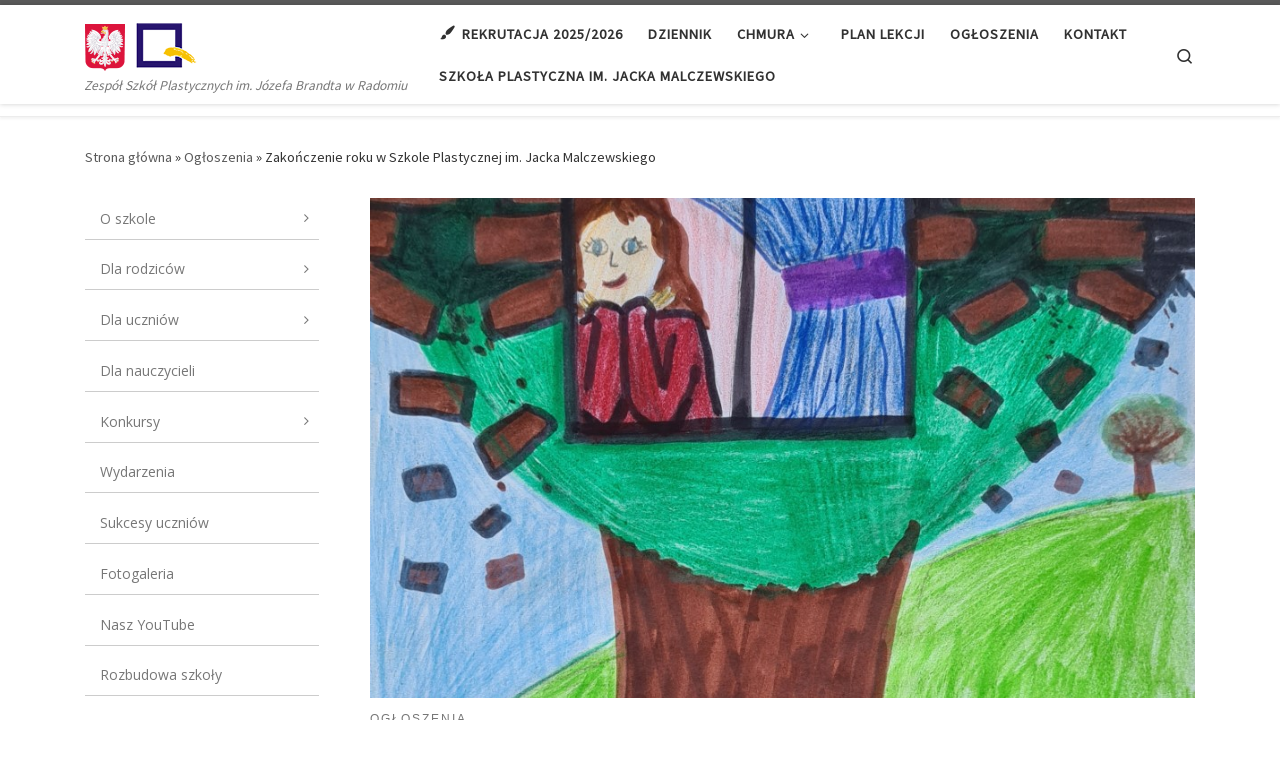

--- FILE ---
content_type: text/html; charset=UTF-8
request_url: https://plastyk.radom.pl/zakonczenie-roku-w-szkole-plastycznej-im-jacka-malczewskiego/
body_size: 19445
content:
<!DOCTYPE html>
<!--[if IE 7]>
<html class="ie ie7" lang="pl-PL">
<![endif]-->
<!--[if IE 8]>
<html class="ie ie8" lang="pl-PL">
<![endif]-->
<!--[if !(IE 7) | !(IE 8)  ]><!-->
<html lang="pl-PL" class="no-js">
<!--<![endif]-->
  <head>
  <meta charset="UTF-8" />
  <meta http-equiv="X-UA-Compatible" content="IE=EDGE" />
  <meta name="viewport" content="width=device-width, initial-scale=1.0" />
  <link rel="profile"  href="https://gmpg.org/xfn/11" />
  <link rel="pingback" href="https://plastyk.radom.pl/xmlrpc.php" />
<script>(function(html){html.className = html.className.replace(/\bno-js\b/,'js')})(document.documentElement);</script>
<title>Zakończenie roku w Szkole Plastycznej im. Jacka Malczewskiego &#8211; Zespół Szkół Plastycznych im. Józefa Brandta w Radomiu</title>
<meta name='robots' content='max-image-preview:large' />
<link rel='dns-prefetch' href='//fonts.googleapis.com' />
<link rel="alternate" type="application/rss+xml" title="Zespół Szkół Plastycznych im. Józefa Brandta w Radomiu &raquo; Kanał z wpisami" href="https://plastyk.radom.pl/feed/" />
<link rel="alternate" type="application/rss+xml" title="Zespół Szkół Plastycznych im. Józefa Brandta w Radomiu &raquo; Kanał z komentarzami" href="https://plastyk.radom.pl/comments/feed/" />
<link rel="alternate" type="application/rss+xml" title="Zespół Szkół Plastycznych im. Józefa Brandta w Radomiu &raquo; Zakończenie roku w Szkole Plastycznej im. Jacka Malczewskiego Kanał z komentarzami" href="https://plastyk.radom.pl/zakonczenie-roku-w-szkole-plastycznej-im-jacka-malczewskiego/feed/" />
<link rel="alternate" title="oEmbed (JSON)" type="application/json+oembed" href="https://plastyk.radom.pl/wp-json/oembed/1.0/embed?url=https%3A%2F%2Fplastyk.radom.pl%2Fzakonczenie-roku-w-szkole-plastycznej-im-jacka-malczewskiego%2F" />
<link rel="alternate" title="oEmbed (XML)" type="text/xml+oembed" href="https://plastyk.radom.pl/wp-json/oembed/1.0/embed?url=https%3A%2F%2Fplastyk.radom.pl%2Fzakonczenie-roku-w-szkole-plastycznej-im-jacka-malczewskiego%2F&#038;format=xml" />
<style id='wp-img-auto-sizes-contain-inline-css'>
img:is([sizes=auto i],[sizes^="auto," i]){contain-intrinsic-size:3000px 1500px}
/*# sourceURL=wp-img-auto-sizes-contain-inline-css */
</style>
<link rel='stylesheet' id='dashicons-css' href='https://plastyk.radom.pl/wp-includes/css/dashicons.min.css?ver=6.9' media='all' />
<link rel='stylesheet' id='menu-icons-extra-css' href='https://plastyk.radom.pl/wp-content/plugins/ot-flatsome-vertical-menu/libs/menu-icons/css/extra.min.css?ver=0.12.2' media='all' />
<style id='wp-emoji-styles-inline-css'>

	img.wp-smiley, img.emoji {
		display: inline !important;
		border: none !important;
		box-shadow: none !important;
		height: 1em !important;
		width: 1em !important;
		margin: 0 0.07em !important;
		vertical-align: -0.1em !important;
		background: none !important;
		padding: 0 !important;
	}
/*# sourceURL=wp-emoji-styles-inline-css */
</style>
<style id='wp-block-library-inline-css'>
:root{--wp-block-synced-color:#7a00df;--wp-block-synced-color--rgb:122,0,223;--wp-bound-block-color:var(--wp-block-synced-color);--wp-editor-canvas-background:#ddd;--wp-admin-theme-color:#007cba;--wp-admin-theme-color--rgb:0,124,186;--wp-admin-theme-color-darker-10:#006ba1;--wp-admin-theme-color-darker-10--rgb:0,107,160.5;--wp-admin-theme-color-darker-20:#005a87;--wp-admin-theme-color-darker-20--rgb:0,90,135;--wp-admin-border-width-focus:2px}@media (min-resolution:192dpi){:root{--wp-admin-border-width-focus:1.5px}}.wp-element-button{cursor:pointer}:root .has-very-light-gray-background-color{background-color:#eee}:root .has-very-dark-gray-background-color{background-color:#313131}:root .has-very-light-gray-color{color:#eee}:root .has-very-dark-gray-color{color:#313131}:root .has-vivid-green-cyan-to-vivid-cyan-blue-gradient-background{background:linear-gradient(135deg,#00d084,#0693e3)}:root .has-purple-crush-gradient-background{background:linear-gradient(135deg,#34e2e4,#4721fb 50%,#ab1dfe)}:root .has-hazy-dawn-gradient-background{background:linear-gradient(135deg,#faaca8,#dad0ec)}:root .has-subdued-olive-gradient-background{background:linear-gradient(135deg,#fafae1,#67a671)}:root .has-atomic-cream-gradient-background{background:linear-gradient(135deg,#fdd79a,#004a59)}:root .has-nightshade-gradient-background{background:linear-gradient(135deg,#330968,#31cdcf)}:root .has-midnight-gradient-background{background:linear-gradient(135deg,#020381,#2874fc)}:root{--wp--preset--font-size--normal:16px;--wp--preset--font-size--huge:42px}.has-regular-font-size{font-size:1em}.has-larger-font-size{font-size:2.625em}.has-normal-font-size{font-size:var(--wp--preset--font-size--normal)}.has-huge-font-size{font-size:var(--wp--preset--font-size--huge)}.has-text-align-center{text-align:center}.has-text-align-left{text-align:left}.has-text-align-right{text-align:right}.has-fit-text{white-space:nowrap!important}#end-resizable-editor-section{display:none}.aligncenter{clear:both}.items-justified-left{justify-content:flex-start}.items-justified-center{justify-content:center}.items-justified-right{justify-content:flex-end}.items-justified-space-between{justify-content:space-between}.screen-reader-text{border:0;clip-path:inset(50%);height:1px;margin:-1px;overflow:hidden;padding:0;position:absolute;width:1px;word-wrap:normal!important}.screen-reader-text:focus{background-color:#ddd;clip-path:none;color:#444;display:block;font-size:1em;height:auto;left:5px;line-height:normal;padding:15px 23px 14px;text-decoration:none;top:5px;width:auto;z-index:100000}html :where(.has-border-color){border-style:solid}html :where([style*=border-top-color]){border-top-style:solid}html :where([style*=border-right-color]){border-right-style:solid}html :where([style*=border-bottom-color]){border-bottom-style:solid}html :where([style*=border-left-color]){border-left-style:solid}html :where([style*=border-width]){border-style:solid}html :where([style*=border-top-width]){border-top-style:solid}html :where([style*=border-right-width]){border-right-style:solid}html :where([style*=border-bottom-width]){border-bottom-style:solid}html :where([style*=border-left-width]){border-left-style:solid}html :where(img[class*=wp-image-]){height:auto;max-width:100%}:where(figure){margin:0 0 1em}html :where(.is-position-sticky){--wp-admin--admin-bar--position-offset:var(--wp-admin--admin-bar--height,0px)}@media screen and (max-width:600px){html :where(.is-position-sticky){--wp-admin--admin-bar--position-offset:0px}}

/*# sourceURL=wp-block-library-inline-css */
</style><style id='wp-block-image-inline-css'>
.wp-block-image>a,.wp-block-image>figure>a{display:inline-block}.wp-block-image img{box-sizing:border-box;height:auto;max-width:100%;vertical-align:bottom}@media not (prefers-reduced-motion){.wp-block-image img.hide{visibility:hidden}.wp-block-image img.show{animation:show-content-image .4s}}.wp-block-image[style*=border-radius] img,.wp-block-image[style*=border-radius]>a{border-radius:inherit}.wp-block-image.has-custom-border img{box-sizing:border-box}.wp-block-image.aligncenter{text-align:center}.wp-block-image.alignfull>a,.wp-block-image.alignwide>a{width:100%}.wp-block-image.alignfull img,.wp-block-image.alignwide img{height:auto;width:100%}.wp-block-image .aligncenter,.wp-block-image .alignleft,.wp-block-image .alignright,.wp-block-image.aligncenter,.wp-block-image.alignleft,.wp-block-image.alignright{display:table}.wp-block-image .aligncenter>figcaption,.wp-block-image .alignleft>figcaption,.wp-block-image .alignright>figcaption,.wp-block-image.aligncenter>figcaption,.wp-block-image.alignleft>figcaption,.wp-block-image.alignright>figcaption{caption-side:bottom;display:table-caption}.wp-block-image .alignleft{float:left;margin:.5em 1em .5em 0}.wp-block-image .alignright{float:right;margin:.5em 0 .5em 1em}.wp-block-image .aligncenter{margin-left:auto;margin-right:auto}.wp-block-image :where(figcaption){margin-bottom:1em;margin-top:.5em}.wp-block-image.is-style-circle-mask img{border-radius:9999px}@supports ((-webkit-mask-image:none) or (mask-image:none)) or (-webkit-mask-image:none){.wp-block-image.is-style-circle-mask img{border-radius:0;-webkit-mask-image:url('data:image/svg+xml;utf8,<svg viewBox="0 0 100 100" xmlns="http://www.w3.org/2000/svg"><circle cx="50" cy="50" r="50"/></svg>');mask-image:url('data:image/svg+xml;utf8,<svg viewBox="0 0 100 100" xmlns="http://www.w3.org/2000/svg"><circle cx="50" cy="50" r="50"/></svg>');mask-mode:alpha;-webkit-mask-position:center;mask-position:center;-webkit-mask-repeat:no-repeat;mask-repeat:no-repeat;-webkit-mask-size:contain;mask-size:contain}}:root :where(.wp-block-image.is-style-rounded img,.wp-block-image .is-style-rounded img){border-radius:9999px}.wp-block-image figure{margin:0}.wp-lightbox-container{display:flex;flex-direction:column;position:relative}.wp-lightbox-container img{cursor:zoom-in}.wp-lightbox-container img:hover+button{opacity:1}.wp-lightbox-container button{align-items:center;backdrop-filter:blur(16px) saturate(180%);background-color:#5a5a5a40;border:none;border-radius:4px;cursor:zoom-in;display:flex;height:20px;justify-content:center;opacity:0;padding:0;position:absolute;right:16px;text-align:center;top:16px;width:20px;z-index:100}@media not (prefers-reduced-motion){.wp-lightbox-container button{transition:opacity .2s ease}}.wp-lightbox-container button:focus-visible{outline:3px auto #5a5a5a40;outline:3px auto -webkit-focus-ring-color;outline-offset:3px}.wp-lightbox-container button:hover{cursor:pointer;opacity:1}.wp-lightbox-container button:focus{opacity:1}.wp-lightbox-container button:focus,.wp-lightbox-container button:hover,.wp-lightbox-container button:not(:hover):not(:active):not(.has-background){background-color:#5a5a5a40;border:none}.wp-lightbox-overlay{box-sizing:border-box;cursor:zoom-out;height:100vh;left:0;overflow:hidden;position:fixed;top:0;visibility:hidden;width:100%;z-index:100000}.wp-lightbox-overlay .close-button{align-items:center;cursor:pointer;display:flex;justify-content:center;min-height:40px;min-width:40px;padding:0;position:absolute;right:calc(env(safe-area-inset-right) + 16px);top:calc(env(safe-area-inset-top) + 16px);z-index:5000000}.wp-lightbox-overlay .close-button:focus,.wp-lightbox-overlay .close-button:hover,.wp-lightbox-overlay .close-button:not(:hover):not(:active):not(.has-background){background:none;border:none}.wp-lightbox-overlay .lightbox-image-container{height:var(--wp--lightbox-container-height);left:50%;overflow:hidden;position:absolute;top:50%;transform:translate(-50%,-50%);transform-origin:top left;width:var(--wp--lightbox-container-width);z-index:9999999999}.wp-lightbox-overlay .wp-block-image{align-items:center;box-sizing:border-box;display:flex;height:100%;justify-content:center;margin:0;position:relative;transform-origin:0 0;width:100%;z-index:3000000}.wp-lightbox-overlay .wp-block-image img{height:var(--wp--lightbox-image-height);min-height:var(--wp--lightbox-image-height);min-width:var(--wp--lightbox-image-width);width:var(--wp--lightbox-image-width)}.wp-lightbox-overlay .wp-block-image figcaption{display:none}.wp-lightbox-overlay button{background:none;border:none}.wp-lightbox-overlay .scrim{background-color:#fff;height:100%;opacity:.9;position:absolute;width:100%;z-index:2000000}.wp-lightbox-overlay.active{visibility:visible}@media not (prefers-reduced-motion){.wp-lightbox-overlay.active{animation:turn-on-visibility .25s both}.wp-lightbox-overlay.active img{animation:turn-on-visibility .35s both}.wp-lightbox-overlay.show-closing-animation:not(.active){animation:turn-off-visibility .35s both}.wp-lightbox-overlay.show-closing-animation:not(.active) img{animation:turn-off-visibility .25s both}.wp-lightbox-overlay.zoom.active{animation:none;opacity:1;visibility:visible}.wp-lightbox-overlay.zoom.active .lightbox-image-container{animation:lightbox-zoom-in .4s}.wp-lightbox-overlay.zoom.active .lightbox-image-container img{animation:none}.wp-lightbox-overlay.zoom.active .scrim{animation:turn-on-visibility .4s forwards}.wp-lightbox-overlay.zoom.show-closing-animation:not(.active){animation:none}.wp-lightbox-overlay.zoom.show-closing-animation:not(.active) .lightbox-image-container{animation:lightbox-zoom-out .4s}.wp-lightbox-overlay.zoom.show-closing-animation:not(.active) .lightbox-image-container img{animation:none}.wp-lightbox-overlay.zoom.show-closing-animation:not(.active) .scrim{animation:turn-off-visibility .4s forwards}}@keyframes show-content-image{0%{visibility:hidden}99%{visibility:hidden}to{visibility:visible}}@keyframes turn-on-visibility{0%{opacity:0}to{opacity:1}}@keyframes turn-off-visibility{0%{opacity:1;visibility:visible}99%{opacity:0;visibility:visible}to{opacity:0;visibility:hidden}}@keyframes lightbox-zoom-in{0%{transform:translate(calc((-100vw + var(--wp--lightbox-scrollbar-width))/2 + var(--wp--lightbox-initial-left-position)),calc(-50vh + var(--wp--lightbox-initial-top-position))) scale(var(--wp--lightbox-scale))}to{transform:translate(-50%,-50%) scale(1)}}@keyframes lightbox-zoom-out{0%{transform:translate(-50%,-50%) scale(1);visibility:visible}99%{visibility:visible}to{transform:translate(calc((-100vw + var(--wp--lightbox-scrollbar-width))/2 + var(--wp--lightbox-initial-left-position)),calc(-50vh + var(--wp--lightbox-initial-top-position))) scale(var(--wp--lightbox-scale));visibility:hidden}}
/*# sourceURL=https://plastyk.radom.pl/wp-includes/blocks/image/style.min.css */
</style>
<style id='global-styles-inline-css'>
:root{--wp--preset--aspect-ratio--square: 1;--wp--preset--aspect-ratio--4-3: 4/3;--wp--preset--aspect-ratio--3-4: 3/4;--wp--preset--aspect-ratio--3-2: 3/2;--wp--preset--aspect-ratio--2-3: 2/3;--wp--preset--aspect-ratio--16-9: 16/9;--wp--preset--aspect-ratio--9-16: 9/16;--wp--preset--color--black: #000000;--wp--preset--color--cyan-bluish-gray: #abb8c3;--wp--preset--color--white: #ffffff;--wp--preset--color--pale-pink: #f78da7;--wp--preset--color--vivid-red: #cf2e2e;--wp--preset--color--luminous-vivid-orange: #ff6900;--wp--preset--color--luminous-vivid-amber: #fcb900;--wp--preset--color--light-green-cyan: #7bdcb5;--wp--preset--color--vivid-green-cyan: #00d084;--wp--preset--color--pale-cyan-blue: #8ed1fc;--wp--preset--color--vivid-cyan-blue: #0693e3;--wp--preset--color--vivid-purple: #9b51e0;--wp--preset--gradient--vivid-cyan-blue-to-vivid-purple: linear-gradient(135deg,rgb(6,147,227) 0%,rgb(155,81,224) 100%);--wp--preset--gradient--light-green-cyan-to-vivid-green-cyan: linear-gradient(135deg,rgb(122,220,180) 0%,rgb(0,208,130) 100%);--wp--preset--gradient--luminous-vivid-amber-to-luminous-vivid-orange: linear-gradient(135deg,rgb(252,185,0) 0%,rgb(255,105,0) 100%);--wp--preset--gradient--luminous-vivid-orange-to-vivid-red: linear-gradient(135deg,rgb(255,105,0) 0%,rgb(207,46,46) 100%);--wp--preset--gradient--very-light-gray-to-cyan-bluish-gray: linear-gradient(135deg,rgb(238,238,238) 0%,rgb(169,184,195) 100%);--wp--preset--gradient--cool-to-warm-spectrum: linear-gradient(135deg,rgb(74,234,220) 0%,rgb(151,120,209) 20%,rgb(207,42,186) 40%,rgb(238,44,130) 60%,rgb(251,105,98) 80%,rgb(254,248,76) 100%);--wp--preset--gradient--blush-light-purple: linear-gradient(135deg,rgb(255,206,236) 0%,rgb(152,150,240) 100%);--wp--preset--gradient--blush-bordeaux: linear-gradient(135deg,rgb(254,205,165) 0%,rgb(254,45,45) 50%,rgb(107,0,62) 100%);--wp--preset--gradient--luminous-dusk: linear-gradient(135deg,rgb(255,203,112) 0%,rgb(199,81,192) 50%,rgb(65,88,208) 100%);--wp--preset--gradient--pale-ocean: linear-gradient(135deg,rgb(255,245,203) 0%,rgb(182,227,212) 50%,rgb(51,167,181) 100%);--wp--preset--gradient--electric-grass: linear-gradient(135deg,rgb(202,248,128) 0%,rgb(113,206,126) 100%);--wp--preset--gradient--midnight: linear-gradient(135deg,rgb(2,3,129) 0%,rgb(40,116,252) 100%);--wp--preset--font-size--small: 13px;--wp--preset--font-size--medium: 20px;--wp--preset--font-size--large: 36px;--wp--preset--font-size--x-large: 42px;--wp--preset--spacing--20: 0.44rem;--wp--preset--spacing--30: 0.67rem;--wp--preset--spacing--40: 1rem;--wp--preset--spacing--50: 1.5rem;--wp--preset--spacing--60: 2.25rem;--wp--preset--spacing--70: 3.38rem;--wp--preset--spacing--80: 5.06rem;--wp--preset--shadow--natural: 6px 6px 9px rgba(0, 0, 0, 0.2);--wp--preset--shadow--deep: 12px 12px 50px rgba(0, 0, 0, 0.4);--wp--preset--shadow--sharp: 6px 6px 0px rgba(0, 0, 0, 0.2);--wp--preset--shadow--outlined: 6px 6px 0px -3px rgb(255, 255, 255), 6px 6px rgb(0, 0, 0);--wp--preset--shadow--crisp: 6px 6px 0px rgb(0, 0, 0);}:where(.is-layout-flex){gap: 0.5em;}:where(.is-layout-grid){gap: 0.5em;}body .is-layout-flex{display: flex;}.is-layout-flex{flex-wrap: wrap;align-items: center;}.is-layout-flex > :is(*, div){margin: 0;}body .is-layout-grid{display: grid;}.is-layout-grid > :is(*, div){margin: 0;}:where(.wp-block-columns.is-layout-flex){gap: 2em;}:where(.wp-block-columns.is-layout-grid){gap: 2em;}:where(.wp-block-post-template.is-layout-flex){gap: 1.25em;}:where(.wp-block-post-template.is-layout-grid){gap: 1.25em;}.has-black-color{color: var(--wp--preset--color--black) !important;}.has-cyan-bluish-gray-color{color: var(--wp--preset--color--cyan-bluish-gray) !important;}.has-white-color{color: var(--wp--preset--color--white) !important;}.has-pale-pink-color{color: var(--wp--preset--color--pale-pink) !important;}.has-vivid-red-color{color: var(--wp--preset--color--vivid-red) !important;}.has-luminous-vivid-orange-color{color: var(--wp--preset--color--luminous-vivid-orange) !important;}.has-luminous-vivid-amber-color{color: var(--wp--preset--color--luminous-vivid-amber) !important;}.has-light-green-cyan-color{color: var(--wp--preset--color--light-green-cyan) !important;}.has-vivid-green-cyan-color{color: var(--wp--preset--color--vivid-green-cyan) !important;}.has-pale-cyan-blue-color{color: var(--wp--preset--color--pale-cyan-blue) !important;}.has-vivid-cyan-blue-color{color: var(--wp--preset--color--vivid-cyan-blue) !important;}.has-vivid-purple-color{color: var(--wp--preset--color--vivid-purple) !important;}.has-black-background-color{background-color: var(--wp--preset--color--black) !important;}.has-cyan-bluish-gray-background-color{background-color: var(--wp--preset--color--cyan-bluish-gray) !important;}.has-white-background-color{background-color: var(--wp--preset--color--white) !important;}.has-pale-pink-background-color{background-color: var(--wp--preset--color--pale-pink) !important;}.has-vivid-red-background-color{background-color: var(--wp--preset--color--vivid-red) !important;}.has-luminous-vivid-orange-background-color{background-color: var(--wp--preset--color--luminous-vivid-orange) !important;}.has-luminous-vivid-amber-background-color{background-color: var(--wp--preset--color--luminous-vivid-amber) !important;}.has-light-green-cyan-background-color{background-color: var(--wp--preset--color--light-green-cyan) !important;}.has-vivid-green-cyan-background-color{background-color: var(--wp--preset--color--vivid-green-cyan) !important;}.has-pale-cyan-blue-background-color{background-color: var(--wp--preset--color--pale-cyan-blue) !important;}.has-vivid-cyan-blue-background-color{background-color: var(--wp--preset--color--vivid-cyan-blue) !important;}.has-vivid-purple-background-color{background-color: var(--wp--preset--color--vivid-purple) !important;}.has-black-border-color{border-color: var(--wp--preset--color--black) !important;}.has-cyan-bluish-gray-border-color{border-color: var(--wp--preset--color--cyan-bluish-gray) !important;}.has-white-border-color{border-color: var(--wp--preset--color--white) !important;}.has-pale-pink-border-color{border-color: var(--wp--preset--color--pale-pink) !important;}.has-vivid-red-border-color{border-color: var(--wp--preset--color--vivid-red) !important;}.has-luminous-vivid-orange-border-color{border-color: var(--wp--preset--color--luminous-vivid-orange) !important;}.has-luminous-vivid-amber-border-color{border-color: var(--wp--preset--color--luminous-vivid-amber) !important;}.has-light-green-cyan-border-color{border-color: var(--wp--preset--color--light-green-cyan) !important;}.has-vivid-green-cyan-border-color{border-color: var(--wp--preset--color--vivid-green-cyan) !important;}.has-pale-cyan-blue-border-color{border-color: var(--wp--preset--color--pale-cyan-blue) !important;}.has-vivid-cyan-blue-border-color{border-color: var(--wp--preset--color--vivid-cyan-blue) !important;}.has-vivid-purple-border-color{border-color: var(--wp--preset--color--vivid-purple) !important;}.has-vivid-cyan-blue-to-vivid-purple-gradient-background{background: var(--wp--preset--gradient--vivid-cyan-blue-to-vivid-purple) !important;}.has-light-green-cyan-to-vivid-green-cyan-gradient-background{background: var(--wp--preset--gradient--light-green-cyan-to-vivid-green-cyan) !important;}.has-luminous-vivid-amber-to-luminous-vivid-orange-gradient-background{background: var(--wp--preset--gradient--luminous-vivid-amber-to-luminous-vivid-orange) !important;}.has-luminous-vivid-orange-to-vivid-red-gradient-background{background: var(--wp--preset--gradient--luminous-vivid-orange-to-vivid-red) !important;}.has-very-light-gray-to-cyan-bluish-gray-gradient-background{background: var(--wp--preset--gradient--very-light-gray-to-cyan-bluish-gray) !important;}.has-cool-to-warm-spectrum-gradient-background{background: var(--wp--preset--gradient--cool-to-warm-spectrum) !important;}.has-blush-light-purple-gradient-background{background: var(--wp--preset--gradient--blush-light-purple) !important;}.has-blush-bordeaux-gradient-background{background: var(--wp--preset--gradient--blush-bordeaux) !important;}.has-luminous-dusk-gradient-background{background: var(--wp--preset--gradient--luminous-dusk) !important;}.has-pale-ocean-gradient-background{background: var(--wp--preset--gradient--pale-ocean) !important;}.has-electric-grass-gradient-background{background: var(--wp--preset--gradient--electric-grass) !important;}.has-midnight-gradient-background{background: var(--wp--preset--gradient--midnight) !important;}.has-small-font-size{font-size: var(--wp--preset--font-size--small) !important;}.has-medium-font-size{font-size: var(--wp--preset--font-size--medium) !important;}.has-large-font-size{font-size: var(--wp--preset--font-size--large) !important;}.has-x-large-font-size{font-size: var(--wp--preset--font-size--x-large) !important;}
/*# sourceURL=global-styles-inline-css */
</style>

<style id='classic-theme-styles-inline-css'>
/*! This file is auto-generated */
.wp-block-button__link{color:#fff;background-color:#32373c;border-radius:9999px;box-shadow:none;text-decoration:none;padding:calc(.667em + 2px) calc(1.333em + 2px);font-size:1.125em}.wp-block-file__button{background:#32373c;color:#fff;text-decoration:none}
/*# sourceURL=/wp-includes/css/classic-themes.min.css */
</style>
<link rel='stylesheet' id='wpmm-frontend-css' href='https://plastyk.radom.pl/wp-content/plugins/ap-mega-menu/css/style.css?ver=6.9' media='all' />
<link rel='stylesheet' id='wpmm-responsive-stylesheet-css' href='https://plastyk.radom.pl/wp-content/plugins/ap-mega-menu/css/responsive.css?ver=6.9' media='all' />
<link rel='stylesheet' id='wpmm-animate-css-css' href='https://plastyk.radom.pl/wp-content/plugins/ap-mega-menu/css/animate.css?ver=ap-mega-menu' media='all' />
<link rel='stylesheet' id='wpmm-frontwalker-stylesheet-css' href='https://plastyk.radom.pl/wp-content/plugins/ap-mega-menu/css/frontend_walker.css?ver=ap-mega-menu' media='all' />
<link rel='stylesheet' id='wpmm-google-fonts-style-css' href='//fonts.googleapis.com/css?family=Open+Sans%3A400%2C300%2C300italic%2C400italic%2C600%2C600italic%2C700&#038;ver=6.9' media='all' />
<link rel='stylesheet' id='wpmegamenu-fontawesome-css' href='https://plastyk.radom.pl/wp-content/plugins/ap-mega-menu/css/wpmm-icons/font-awesome/font-awesome.min.css?ver=ap-mega-menu' media='all' />
<link rel='stylesheet' id='wpmegamenu-genericons-css' href='https://plastyk.radom.pl/wp-content/plugins/ap-mega-menu/css/wpmm-icons/genericons.css?ver=ap-mega-menu' media='all' />
<link rel='stylesheet' id='ot-vertical-menu-css-css' href='https://plastyk.radom.pl/wp-content/plugins/ot-flatsome-vertical-menu/assets/css/style.css?ver=1.2.3' media='all' />
<link rel='stylesheet' id='sow-image-default-c43113e78d82-css' href='https://plastyk.radom.pl/wp-content/uploads/siteorigin-widgets/sow-image-default-c43113e78d82.css?ver=6.9' media='all' />
<link rel='stylesheet' id='sow-image-default-8b6c18ef9a0d-css' href='https://plastyk.radom.pl/wp-content/uploads/siteorigin-widgets/sow-image-default-8b6c18ef9a0d.css?ver=6.9' media='all' />
<link rel='stylesheet' id='sow-image-default-15be6fc1a39e-css' href='https://plastyk.radom.pl/wp-content/uploads/siteorigin-widgets/sow-image-default-15be6fc1a39e.css?ver=6.9' media='all' />
<link rel='stylesheet' id='sow-social-media-buttons-flat-3c20e1a19c97-css' href='https://plastyk.radom.pl/wp-content/uploads/siteorigin-widgets/sow-social-media-buttons-flat-3c20e1a19c97.css?ver=6.9' media='all' />
<link rel='stylesheet' id='sow-social-media-buttons-atom-326ef41f68ea-css' href='https://plastyk.radom.pl/wp-content/uploads/siteorigin-widgets/sow-social-media-buttons-atom-326ef41f68ea.css?ver=6.9' media='all' />
<link rel='stylesheet' id='googlefonts-css' href='https://fonts.googleapis.com/css?family=Open+Sans+Condensed:300&subset=latin-ext' media='all' />
<link rel='stylesheet' id='customizr-main-css' href='https://plastyk.radom.pl/wp-content/themes/customizr/assets/front/css/style.min.css?ver=4.4.24' media='all' />
<style id='customizr-main-inline-css'>

.tc-header.border-top { border-top-width: 5px; border-top-style: solid }
.tc-singular-thumbnail-wrapper .entry-media__wrapper {
                max-height: 250px;
                height :250px
              }

@media (min-width: 576px ){
.tc-singular-thumbnail-wrapper .entry-media__wrapper {
                  max-height: 500px;
                  height :500px
                }
}

#czr-push-footer { display: none; visibility: hidden; }
        .czr-sticky-footer #czr-push-footer.sticky-footer-enabled { display: block; }
        
/*# sourceURL=customizr-main-inline-css */
</style>
<script id="nb-jquery" src="https://plastyk.radom.pl/wp-includes/js/jquery/jquery.min.js?ver=3.7.1" id="jquery-core-js"></script>
<script src="https://plastyk.radom.pl/wp-includes/js/jquery/jquery-migrate.min.js?ver=3.4.1" id="jquery-migrate-js"></script>
<script id="wp_megamenu-frontend_scripts-js-extra">
var wp_megamenu_params = {"wpmm_mobile_toggle_option":"toggle_standard","wpmm_event_behavior":"click_submenu","wpmm_ajaxurl":"https://plastyk.radom.pl/wp-admin/admin-ajax.php","wpmm_ajax_nonce":"71d0d78f5f","check_woocommerce_enabled":"false","wpmm_mlabel_animation_type":"none","wpmm_animation_delay":"","wpmm_animation_duration":"","wpmm_animation_iteration_count":"1","enable_mobile":"1"};
//# sourceURL=wp_megamenu-frontend_scripts-js-extra
</script>
<script src="https://plastyk.radom.pl/wp-content/plugins/ap-mega-menu/js/frontend.js?ver=ap-mega-menu" id="wp_megamenu-frontend_scripts-js"></script>
<script src="https://plastyk.radom.pl/wp-content/themes/customizr/assets/front/js/libs/modernizr.min.js?ver=4.4.24" id="modernizr-js"></script>
<script src="https://plastyk.radom.pl/wp-includes/js/underscore.min.js?ver=1.13.7" id="underscore-js"></script>
<script id="tc-scripts-js-extra">
var CZRParams = {"assetsPath":"https://plastyk.radom.pl/wp-content/themes/customizr/assets/front/","mainScriptUrl":"https://plastyk.radom.pl/wp-content/themes/customizr/assets/front/js/tc-scripts.min.js?4.4.24","deferFontAwesome":"1","fontAwesomeUrl":"https://plastyk.radom.pl/wp-content/themes/customizr/assets/shared/fonts/fa/css/fontawesome-all.min.css?4.4.24","_disabled":[],"centerSliderImg":"1","isLightBoxEnabled":"1","SmoothScroll":{"Enabled":true,"Options":{"touchpadSupport":false}},"isAnchorScrollEnabled":"","anchorSmoothScrollExclude":{"simple":["[class*=edd]",".carousel-control","[data-toggle=\"modal\"]","[data-toggle=\"dropdown\"]","[data-toggle=\"czr-dropdown\"]","[data-toggle=\"tooltip\"]","[data-toggle=\"popover\"]","[data-toggle=\"collapse\"]","[data-toggle=\"czr-collapse\"]","[data-toggle=\"tab\"]","[data-toggle=\"pill\"]","[data-toggle=\"czr-pill\"]","[class*=upme]","[class*=um-]"],"deep":{"classes":[],"ids":[]}},"timerOnScrollAllBrowsers":"1","centerAllImg":"1","HasComments":"","LoadModernizr":"1","stickyHeader":"","extLinksStyle":"","extLinksTargetExt":"","extLinksSkipSelectors":{"classes":["btn","button"],"ids":[]},"dropcapEnabled":"","dropcapWhere":{"post":"","page":""},"dropcapMinWords":"","dropcapSkipSelectors":{"tags":["IMG","IFRAME","H1","H2","H3","H4","H5","H6","BLOCKQUOTE","UL","OL"],"classes":["btn"],"id":[]},"imgSmartLoadEnabled":"","imgSmartLoadOpts":{"parentSelectors":["[class*=grid-container], .article-container",".__before_main_wrapper",".widget-front",".post-related-articles",".tc-singular-thumbnail-wrapper",".sek-module-inner"],"opts":{"excludeImg":[".tc-holder-img"]}},"imgSmartLoadsForSliders":"1","pluginCompats":[],"isWPMobile":"","menuStickyUserSettings":{"desktop":"stick_up","mobile":"stick_up"},"adminAjaxUrl":"https://plastyk.radom.pl/wp-admin/admin-ajax.php","ajaxUrl":"https://plastyk.radom.pl/?czrajax=1","frontNonce":{"id":"CZRFrontNonce","handle":"426c16c17d"},"isDevMode":"","isModernStyle":"1","i18n":{"Permanently dismiss":"Trwale odrzu\u0107"},"frontNotifications":{"welcome":{"enabled":false,"content":"","dismissAction":"dismiss_welcome_note_front"}},"preloadGfonts":"1","googleFonts":"Source+Sans+Pro","version":"4.4.24"};
//# sourceURL=tc-scripts-js-extra
</script>
<script src="https://plastyk.radom.pl/wp-content/themes/customizr/assets/front/js/tc-scripts.min.js?ver=4.4.24" id="tc-scripts-js" defer></script>
<link rel="https://api.w.org/" href="https://plastyk.radom.pl/wp-json/" /><link rel="alternate" title="JSON" type="application/json" href="https://plastyk.radom.pl/wp-json/wp/v2/posts/3393" /><link rel="EditURI" type="application/rsd+xml" title="RSD" href="https://plastyk.radom.pl/xmlrpc.php?rsd" />
<meta name="generator" content="WordPress 6.9" />
<link rel="canonical" href="https://plastyk.radom.pl/zakonczenie-roku-w-szkole-plastycznej-im-jacka-malczewskiego/" />
<link rel='shortlink' href='https://plastyk.radom.pl/?p=3393' />
<style type='text/css'>                .wp-megamenu-main-wrapper .wpmm-mega-menu-icon{
                font-size: 13px;
                }
                </style>              <link rel="preload" as="font" type="font/woff2" href="https://plastyk.radom.pl/wp-content/themes/customizr/assets/shared/fonts/customizr/customizr.woff2?128396981" crossorigin="anonymous"/>
            <link rel="icon" href="https://plastyk.radom.pl/wp-content/uploads/2017/09/cropped-favikon-32x32.png" sizes="32x32" />
<link rel="icon" href="https://plastyk.radom.pl/wp-content/uploads/2017/09/cropped-favikon-192x192.png" sizes="192x192" />
<link rel="apple-touch-icon" href="https://plastyk.radom.pl/wp-content/uploads/2017/09/cropped-favikon-180x180.png" />
<meta name="msapplication-TileImage" content="https://plastyk.radom.pl/wp-content/uploads/2017/09/cropped-favikon-270x270.png" />
		<style id="wp-custom-css">
			/* wyszarzenie
 * 
 * body {
    -webkit-filter: grayscale(100%);
    -moz-filter: grayscale(100%);
    -ms-filter: grayscale(100%);
    -o-filter: grayscale(100%);
    filter: grayscale(100%);
    filter: gray;
}*/

h4{color:red;}
a.czr-link-mask{
position: absolute;

border-color:
#fff;
left: 200px;
right: 200px;
top: 200px;
bottom: 200px;
overflow: hidden;

z-index: 1;}		</style>
		<link rel='stylesheet' id='sow-social-media-buttons-atom-cd4191b7b575-css' href='https://plastyk.radom.pl/wp-content/uploads/siteorigin-widgets/sow-social-media-buttons-atom-cd4191b7b575.css?ver=6.9' media='all' />
<link rel='stylesheet' id='siteorigin-widget-icon-font-fontawesome-css' href='https://plastyk.radom.pl/wp-content/plugins/so-widgets-bundle/icons/fontawesome/style.css?ver=6.9' media='all' />
</head>

  <body class="nb-3-3-8 nimble-no-local-data-skp__post_post_3393 nimble-no-group-site-tmpl-skp__all_post wp-singular post-template-default single single-post postid-3393 single-format-standard wp-custom-logo wp-embed-responsive wp-theme-customizr sek-hide-rc-badge ot-vertical-menu czr-link-hover-underline header-skin-light footer-skin-dark czr-l-sidebar tc-center-images czr-full-layout customizr-4-4-24 czr-sticky-footer">
          <a class="screen-reader-text skip-link" href="#content">Przejdź do treści</a>
    
    
    <div id="tc-page-wrap" class="">

      <header class="tpnav-header__header tc-header sl-logo_left sticky-brand-shrink-on sticky-transparent border-top czr-submenu-fade czr-submenu-move" >
        <div class="primary-navbar__wrapper d-none d-lg-block has-horizontal-menu desktop-sticky" >
  <div class="container">
    <div class="row align-items-center flex-row primary-navbar__row">
      <div class="branding__container col col-auto" >
  <div class="branding align-items-center flex-column ">
    <div class="branding-row d-flex flex-row align-items-center align-self-start">
      <div class="navbar-brand col-auto " >
  <a class="navbar-brand-sitelogo" href="https://plastyk.radom.pl/"  aria-label="Zespół Szkół Plastycznych im. Józefa Brandta w Radomiu | Zespół Szkół Plastycznych im. Józefa Brandta w Radomiu" >
    <img src="https://plastyk.radom.pl/wp-content/uploads/2019/12/Logo-i-herb.png" alt="Wróć do strony domowej" class="" width="113" height="50" style="max-width:250px;max-height:100px" data-no-retina>  </a>
</div>
      </div>
    <span class="header-tagline " >
  Zespół Szkół Plastycznych im. Józefa Brandta w Radomiu</span>

  </div>
</div>
      <div class="primary-nav__container justify-content-lg-around col col-lg-auto flex-lg-column" >
  <div class="primary-nav__wrapper flex-lg-row align-items-center justify-content-end">
              <nav class="primary-nav__nav col" id="primary-nav">
          <div class="nav__menu-wrapper primary-nav__menu-wrapper justify-content-end czr-open-on-hover" >
<ul id="main-menu" class="primary-nav__menu regular-nav nav__menu nav"><li id="menu-item-6108" class="menu-item menu-item-type-post_type menu-item-object-page menu-item-6108"><a href="https://plastyk.radom.pl/rekrutacja-2/" class="nav__link"><span class="nav__title"><i class="_mi _before dashicons dashicons-admin-customizer" aria-hidden="true"></i><span>Rekrutacja 2025/2026</span></span></a></li>
<li id="menu-item-69" class="menu-item menu-item-type-custom menu-item-object-custom menu-item-69"><a target="_blank" href="https://synergia.librus.pl/loguj/radom" class="nav__link"><span class="nav__title">Dziennik</span></a></li>
<li id="menu-item-111" class="menu-item menu-item-type-custom menu-item-object-custom menu-item-has-children czr-dropdown menu-item-111"><a data-toggle="czr-dropdown" aria-haspopup="true" aria-expanded="false" target="_blank" class="nav__link"><span class="nav__title">Chmura</span><span class="caret__dropdown-toggler"><i class="icn-down-small"></i></span></a>
<ul class="dropdown-menu czr-dropdown-menu">
	<li id="menu-item-5027" class="menu-item menu-item-type-custom menu-item-object-custom dropdown-item menu-item-5027"><a target="_blank" href="http://outlook.com/plastyk.radom.pl" class="nav__link"><span class="nav__title">Poczta szkolna</span></a></li>
	<li id="menu-item-4821" class="menu-item menu-item-type-custom menu-item-object-custom dropdown-item menu-item-4821"><a target="_blank" href="https://teams.microsoft.com/_#/school/teams-grid/General?ctx=teamsGrid" class="nav__link"><span class="nav__title">Teamsy</span></a></li>
</ul>
</li>
<li id="menu-item-3692" class="menu-item menu-item-type-custom menu-item-object-custom menu-item-3692"><a target="_blank" href="http://zsp1.home.pl/plan/251020" class="nav__link"><span class="nav__title">Plan lekcji</span></a></li>
<li id="menu-item-405" class="menu-item menu-item-type-post_type menu-item-object-page menu-item-405"><a href="https://plastyk.radom.pl/ogloszenia/" class="nav__link"><span class="nav__title">Ogłoszenia</span></a></li>
<li id="menu-item-86" class="menu-item menu-item-type-post_type menu-item-object-page menu-item-86"><a href="https://plastyk.radom.pl/kontakt/" class="nav__link"><span class="nav__title">Kontakt</span></a></li>
<li id="menu-item-7694" class="menu-item menu-item-type-post_type menu-item-object-page menu-item-7694"><a href="https://plastyk.radom.pl/malczewski-3/" class="nav__link"><span class="nav__title">Szkoła Plastyczna im. Jacka Malczewskiego</span></a></li>
</ul></div>        </nav>
    <div class="primary-nav__utils nav__utils col-auto" >
    <ul class="nav utils flex-row flex-nowrap regular-nav">
      <li class="nav__search " >
  <a href="#" class="search-toggle_btn icn-search czr-overlay-toggle_btn"  aria-expanded="false"><span class="sr-only">Search</span></a>
        <div class="czr-search-expand">
      <div class="czr-search-expand-inner"><div class="search-form__container " >
  <form action="https://plastyk.radom.pl/" method="get" class="czr-form search-form">
    <div class="form-group czr-focus">
            <label for="s-697d0c96020b6" id="lsearch-697d0c96020b6">
        <span class="screen-reader-text">Szukaj</span>
        <input id="s-697d0c96020b6" class="form-control czr-search-field" name="s" type="search" value="" aria-describedby="lsearch-697d0c96020b6" placeholder="Szukaj &hellip;">
      </label>
      <button type="submit" class="button"><i class="icn-search"></i><span class="screen-reader-text">Szukaj &hellip;</span></button>
    </div>
  </form>
</div></div>
    </div>
    </li>
    </ul>
</div>  </div>
</div>
    </div>
  </div>
</div>    <div class="mobile-navbar__wrapper d-lg-none mobile-sticky" >
    <div class="branding__container justify-content-between align-items-center container" >
  <div class="branding flex-column">
    <div class="branding-row d-flex align-self-start flex-row align-items-center">
      <div class="navbar-brand col-auto " >
  <a class="navbar-brand-sitelogo" href="https://plastyk.radom.pl/"  aria-label="Zespół Szkół Plastycznych im. Józefa Brandta w Radomiu | Zespół Szkół Plastycznych im. Józefa Brandta w Radomiu" >
    <img src="https://plastyk.radom.pl/wp-content/uploads/2019/12/Logo-i-herb.png" alt="Wróć do strony domowej" class="" width="113" height="50" style="max-width:250px;max-height:100px" data-no-retina>  </a>
</div>
    </div>
      </div>
  <div class="mobile-utils__wrapper nav__utils regular-nav">
    <ul class="nav utils row flex-row flex-nowrap">
      <li class="nav__search " >
  <a href="#" class="search-toggle_btn icn-search czr-dropdown" data-aria-haspopup="true" aria-expanded="false"><span class="sr-only">Search</span></a>
        <div class="czr-search-expand">
      <div class="czr-search-expand-inner"><div class="search-form__container " >
  <form action="https://plastyk.radom.pl/" method="get" class="czr-form search-form">
    <div class="form-group czr-focus">
            <label for="s-697d0c96024fe" id="lsearch-697d0c96024fe">
        <span class="screen-reader-text">Szukaj</span>
        <input id="s-697d0c96024fe" class="form-control czr-search-field" name="s" type="search" value="" aria-describedby="lsearch-697d0c96024fe" placeholder="Szukaj &hellip;">
      </label>
      <button type="submit" class="button"><i class="icn-search"></i><span class="screen-reader-text">Szukaj &hellip;</span></button>
    </div>
  </form>
</div></div>
    </div>
        <ul class="dropdown-menu czr-dropdown-menu">
      <li class="header-search__container container">
  <div class="search-form__container " >
  <form action="https://plastyk.radom.pl/" method="get" class="czr-form search-form">
    <div class="form-group czr-focus">
            <label for="s-697d0c9602604" id="lsearch-697d0c9602604">
        <span class="screen-reader-text">Szukaj</span>
        <input id="s-697d0c9602604" class="form-control czr-search-field" name="s" type="search" value="" aria-describedby="lsearch-697d0c9602604" placeholder="Szukaj &hellip;">
      </label>
      <button type="submit" class="button"><i class="icn-search"></i><span class="screen-reader-text">Szukaj &hellip;</span></button>
    </div>
  </form>
</div></li>    </ul>
  </li>
<li class="hamburger-toggler__container " >
  <button class="ham-toggler-menu czr-collapsed" data-toggle="czr-collapse" data-target="#mobile-nav"><span class="ham__toggler-span-wrapper"><span class="line line-1"></span><span class="line line-2"></span><span class="line line-3"></span></span><span class="screen-reader-text">Menu</span></button>
</li>
    </ul>
  </div>
</div>
<div class="mobile-nav__container " >
   <nav class="mobile-nav__nav flex-column czr-collapse" id="mobile-nav">
      <div class="mobile-nav__inner container">
      <div class="nav__menu-wrapper mobile-nav__menu-wrapper czr-open-on-click" >
<ul id="mobile-nav-menu" class="mobile-nav__menu vertical-nav nav__menu flex-column nav"><li class="menu-item menu-item-type-post_type menu-item-object-page menu-item-6108"><a href="https://plastyk.radom.pl/rekrutacja-2/" class="nav__link"><span class="nav__title"><i class="_mi _before dashicons dashicons-admin-customizer" aria-hidden="true"></i><span>Rekrutacja 2025/2026</span></span></a></li>
<li class="menu-item menu-item-type-custom menu-item-object-custom menu-item-69"><a target="_blank" href="https://synergia.librus.pl/loguj/radom" class="nav__link"><span class="nav__title">Dziennik</span></a></li>
<li class="menu-item menu-item-type-custom menu-item-object-custom menu-item-has-children czr-dropdown menu-item-111"><span class="display-flex nav__link-wrapper align-items-start"><a target="_blank" class="nav__link"><span class="nav__title">Chmura</span></a><button data-toggle="czr-dropdown" aria-haspopup="true" aria-expanded="false" class="caret__dropdown-toggler czr-btn-link"><i class="icn-down-small"></i></button></span>
<ul class="dropdown-menu czr-dropdown-menu">
	<li class="menu-item menu-item-type-custom menu-item-object-custom dropdown-item menu-item-5027"><a target="_blank" href="http://outlook.com/plastyk.radom.pl" class="nav__link"><span class="nav__title">Poczta szkolna</span></a></li>
	<li class="menu-item menu-item-type-custom menu-item-object-custom dropdown-item menu-item-4821"><a target="_blank" href="https://teams.microsoft.com/_#/school/teams-grid/General?ctx=teamsGrid" class="nav__link"><span class="nav__title">Teamsy</span></a></li>
</ul>
</li>
<li class="menu-item menu-item-type-custom menu-item-object-custom menu-item-3692"><a target="_blank" href="http://zsp1.home.pl/plan/251020" class="nav__link"><span class="nav__title">Plan lekcji</span></a></li>
<li class="menu-item menu-item-type-post_type menu-item-object-page menu-item-405"><a href="https://plastyk.radom.pl/ogloszenia/" class="nav__link"><span class="nav__title">Ogłoszenia</span></a></li>
<li class="menu-item menu-item-type-post_type menu-item-object-page menu-item-86"><a href="https://plastyk.radom.pl/kontakt/" class="nav__link"><span class="nav__title">Kontakt</span></a></li>
<li class="menu-item menu-item-type-post_type menu-item-object-page menu-item-7694"><a href="https://plastyk.radom.pl/malczewski-3/" class="nav__link"><span class="nav__title">Szkoła Plastyczna im. Jacka Malczewskiego</span></a></li>
</ul></div>      </div>
  </nav>
</div></div></header>


  
    <div id="main-wrapper" class="section">

                      

          <div class="czr-hot-crumble container page-breadcrumbs" role="navigation" >
  <div class="row">
        <nav class="breadcrumbs col-12"><span class="trail-begin"><a href="https://plastyk.radom.pl" title="Zespół Szkół Plastycznych im. Józefa Brandta w Radomiu" rel="home" class="trail-begin">Strona główna</a></span> <span class="sep">&raquo;</span> <a href="https://plastyk.radom.pl/category/news/" title="Ogłoszenia">Ogłoszenia</a> <span class="sep">&raquo;</span> <span class="trail-end">Zakończenie roku w Szkole Plastycznej im. Jacka Malczewskiego</span></nav>  </div>
</div>
          <div class="container" role="main">

            
            <div class="flex-row row column-content-wrapper">

                
                <div id="content" class="col-12 col-md-9 article-container">

                  <article id="post-3393" class="post-3393 post type-post status-publish format-standard has-post-thumbnail category-news czr-hentry" >
    <header class="entry-header " >
  <div class="entry-header-inner">
    <section class="tc-thumbnail entry-media__holder tc-singular-thumbnail-wrapper __before_regular_heading_title" >
  <div class="entry-media__wrapper czr__r-i js-centering">
  <img width="921" height="1280" src="https://plastyk.radom.pl/wp-content/uploads/2020/06/nadia-rybak-kl-1db-okno.jpg" class="attachment-full size-full no-lazy wp-post-image" alt="" decoding="async" fetchpriority="high" srcset="https://plastyk.radom.pl/wp-content/uploads/2020/06/nadia-rybak-kl-1db-okno.jpg 921w, https://plastyk.radom.pl/wp-content/uploads/2020/06/nadia-rybak-kl-1db-okno-216x300.jpg 216w, https://plastyk.radom.pl/wp-content/uploads/2020/06/nadia-rybak-kl-1db-okno-737x1024.jpg 737w, https://plastyk.radom.pl/wp-content/uploads/2020/06/nadia-rybak-kl-1db-okno-768x1067.jpg 768w" sizes="(max-width: 921px) 100vw, 921px" />  </div>
</section>            <div class="tax__container post-info entry-meta">
          <a class="tax__link" href="https://plastyk.radom.pl/category/news/" title="Zobacz wszystkie wpisy w Ogłoszenia"> <span>Ogłoszenia</span> </a>        </div>
        <h1 class="entry-title">Zakończenie roku w Szkole Plastycznej im. Jacka Malczewskiego</h1>
        <div class="header-bottom">
      <div class="post-info">
                  <span class="entry-meta">
        <span class="author-meta">przez  <span class="author vcard"><span class="author_name"><a class="url fn n" href="https://plastyk.radom.pl/author/bartek/" title="Zobacz wszystkie wpisy, których autorem jest Bartłomiej Kopiński" rel="author">Bartłomiej Kopiński</a></span></span></span><span class="v-separator">|</span>Opublikowano <a href="https://plastyk.radom.pl/2020/06/24/" title="11:20" rel="bookmark"><time class="entry-date published updated" datetime="24 czerwca 2020">24 czerwca 2020</time></a></span>      </div>
    </div>
      </div>
</header>  <div class="post-entry tc-content-inner">
    <section class="post-content entry-content " >
            <div class="czr-wp-the-content">
        <p><strong>HARMONOGRAM </strong><br />
<strong>zakończenia roku szkolnego 2019/2020 w piątek 26 czerwca 2020r.<br />
w Szkole Plastycznej im. Jacka Malczewskiego w Radomiu</strong></p>
<p>Zapraszamy do budynku szkoły po odbiór świadectw promocyjnych oraz nagród za aktywność i sukcesy artystyczne wg podanego niżej harmonogramu.</p>
<p>UWAGA !</p>
<p>Ze względu na konieczność przestrzegania reżimu sanitarnego <strong>UCZNIOWIE KAŻDEJ KLASY SĄ PROSZENI O PRZYCHODZENIE W DWÓCH TURACH CO GODZINĘ:</strong></p>
<ul>
<li>od godz. 16.00 – KLASY 1Wa 1Wb 1Wc 1Da i 1 Db</li>
<li>od godz. 17.00 – KLASY 2Da 2 Db 3 Da 3 Db oraz 1 M</li>
</ul>
<p>PROSIMY RÓWNIEŻ <strong>O PRZYJŚCIE W MASECZKACH ORAZ PRZYNIESIENIE WŁASNYCH DŁUGOPISÓW</strong><br />
i zachowanie bezpiecznej odległości. (potwierdzenie odbioru świadectwa)</p>
<p><strong>WEJŚCIE A</strong> – wejście główne do szkoły od ul. J. Grzecznarowskiego</p>
<p><strong>WEJŚCIE B</strong> – wejście od strony dziedzińca szkoły</p>
<p><strong>WEJŚCIE C</strong> – wejście do galerii szkoły</p>
<p><strong>WEJŚCIE D</strong> – wyjście awaryjne z budynku pracowni artystycznych</p>
<p><strong>WEJŚCIE E</strong> – wejście do szkoły od ul. Kolejowej</p>
<p>Przy każdym wejściu znajduje się &nbsp;stolik z płynem dezynfekcyjnym oraz pracownik obsługi czuwający nad bezpieczeństwem uczniów. Rodzice uczniów proszeni są o pozostanie na zewnątrz budynku szkoły.</p>
<p>W sytuacji braku możliwości odbioru świadectw w dniu 26.06.2020r. należy zgłosić się do sekretariatu szkoły <strong>do końca czerwca 2020r.</strong>&nbsp; w godzinach urzędowania od 8.00 – 15.00.</p>
<p><strong>SZCZEGÓŁOWY HARMONOGRAM ROZDANIA ŚWIADECTW</strong></p>
<p><strong>od godz.16.00&nbsp; do godz.17.00</strong></p>
<table>
<tbody>
<tr>
<td colspan="2" width="173"></td>
<td width="86"><strong>Wejście A</strong></td>
<td width="86"><strong>Wejście B</strong></td>
<td width="86"><strong>Wejście C</strong></td>
<td width="86"><strong>Wejście D</strong></td>
<td width="86"><strong>Wejście E</strong></td>
</tr>
<tr>
<td rowspan="2" width="86">godzina</td>
<td rowspan="2" width="86">tura</td>
<td width="86">1 Wa</td>
<td width="86">1 Wb</td>
<td width="86">1 Wc</td>
<td width="86">1 Da</td>
<td width="86">1 Db</td>
</tr>
<tr>
<td colspan="5" width="432"><strong>Uczniowie z numerem</strong></td>
</tr>
<tr>
<td width="86">16.00</td>
<td width="86">pierwsza</td>
<td width="86">1-10</td>
<td width="86">1-10</td>
<td width="86">1-10</td>
<td width="86">1-10</td>
<td width="86">1-12</td>
</tr>
<tr>
<td width="86">16.30</td>
<td width="86">druga</td>
<td width="86">11-21</td>
<td width="86">11-19</td>
<td width="86">11-21</td>
<td width="86">11-20</td>
<td width="86">12-24</td>
</tr>
</tbody>
</table>
<p><strong>od godz.17.00&nbsp; do godz.18.00</strong></p>
<table>
<tbody>
<tr>
<td colspan="2" width="173"></td>
<td width="86"><strong>Wejście A</strong></td>
<td width="86"><strong>Wejście B</strong></td>
<td width="86"><strong>Wejście C</strong></td>
<td width="86"><strong>Wejście D</strong></td>
<td width="86"><strong>Wejście E</strong></td>
</tr>
<tr>
<td rowspan="2" width="86">godzina</td>
<td rowspan="2" width="86">tura</td>
<td width="86">2 Da</td>
<td width="86">2 Db</td>
<td width="86">3 Da</td>
<td width="86">3 Db</td>
<td width="86">1M</td>
</tr>
<tr>
<td colspan="5" width="432"><strong>Uczniowie z numerem</strong></td>
</tr>
<tr>
<td width="86">17.00</td>
<td width="86">pierwsza</td>
<td width="86">1-10</td>
<td width="86">1-12</td>
<td width="86">1-8</td>
<td width="86">1-7</td>
<td width="86">1-13</td>
</tr>
<tr>
<td width="86">17.30</td>
<td width="86">druga</td>
<td width="86">11-15</td>
<td width="86"></td>
<td width="86">9-16</td>
<td width="86">8-14</td>
<td width="86">14-27</td>
</tr>
</tbody>
</table>
<p>Radom, dnia 22.06.2020r.&nbsp;&nbsp;&nbsp;&nbsp;&nbsp;&nbsp;&nbsp;&nbsp;&nbsp;&nbsp;&nbsp;&nbsp;&nbsp;&nbsp;&nbsp;&nbsp;&nbsp;&nbsp;&nbsp;&nbsp;&nbsp;&nbsp;&nbsp;&nbsp;&nbsp;&nbsp;&nbsp;&nbsp;&nbsp;&nbsp;&nbsp;&nbsp;&nbsp;&nbsp;&nbsp;&nbsp;&nbsp;&nbsp;&nbsp;&nbsp;&nbsp;&nbsp;&nbsp;&nbsp;&nbsp;&nbsp;&nbsp;&nbsp;&nbsp;&nbsp;&nbsp;&nbsp;&nbsp;&nbsp;&nbsp;&nbsp;&nbsp;&nbsp;&nbsp;&nbsp;&nbsp;&nbsp;&nbsp;&nbsp;&nbsp;&nbsp;&nbsp;&nbsp;&nbsp;&nbsp;&nbsp;&nbsp; Dyrektor szkoły – B. Marczykowska</p>
      </div>
      <footer class="post-footer clearfix">
                <div class="row entry-meta justify-content-between align-items-center">
                          </div>
      </footer>
    </section><!-- .entry-content -->
  </div><!-- .post-entry -->
  </article><section class="post-related-articles czr-carousel " id="related-posts-section" >
  <header class="row flex-row">
    <h3 class="related-posts_title col">Możesz również polubić</h3>
          <div class="related-posts_nav col col-auto">
        <span class="btn btn-skin-dark inverted czr-carousel-prev slider-control czr-carousel-control disabled icn-left-open-big" title="Poprzednie powiązane artykuły" tabindex="0"></span>
        <span class="btn btn-skin-dark inverted czr-carousel-next slider-control czr-carousel-control icn-right-open-big" title="Następne powiązane artykuły" tabindex="0"></span>
      </div>
      </header>
  <div class="row grid-container__square-mini carousel-inner">
  <article id="post-1347_related_posts" class="col-6 grid-item czr-related-post post-1347 post type-post status-publish format-standard has-post-thumbnail category-news czr-hentry" >
  <div class="grid__item flex-wrap flex-lg-nowrap flex-row">
    <section class="tc-thumbnail entry-media__holder col-12 col-lg-6 czr__r-w1by1" >
  <div class="entry-media__wrapper czr__r-i js-centering">
        <a class="bg-link" rel="bookmark" href="https://plastyk.radom.pl/uwaga-kandydaci-do-liceum-plastycznego-elektroniczny-system-rekrutacji-tylko-w-dniach-10-18-maja-2018/"></a>
  <img width="510" height="347" src="https://plastyk.radom.pl/wp-content/uploads/2018/05/Bez-nazwy-1-1.jpg" class="attachment-tc-sq-thumb tc-thumb-type-thumb czr-img no-lazy wp-post-image" alt="" decoding="async" loading="lazy" srcset="https://plastyk.radom.pl/wp-content/uploads/2018/05/Bez-nazwy-1-1.jpg 1640w, https://plastyk.radom.pl/wp-content/uploads/2018/05/Bez-nazwy-1-1-300x204.jpg 300w, https://plastyk.radom.pl/wp-content/uploads/2018/05/Bez-nazwy-1-1-768x523.jpg 768w, https://plastyk.radom.pl/wp-content/uploads/2018/05/Bez-nazwy-1-1-1024x697.jpg 1024w, https://plastyk.radom.pl/wp-content/uploads/2018/05/Bez-nazwy-1-1-830x565.jpg 830w, https://plastyk.radom.pl/wp-content/uploads/2018/05/Bez-nazwy-1-1-230x157.jpg 230w, https://plastyk.radom.pl/wp-content/uploads/2018/05/Bez-nazwy-1-1-350x238.jpg 350w, https://plastyk.radom.pl/wp-content/uploads/2018/05/Bez-nazwy-1-1-480x327.jpg 480w" sizes="auto, (max-width: 510px) 100vw, 510px" /><div class="post-action btn btn-skin-dark-shaded inverted"><a href="https://plastyk.radom.pl/wp-content/uploads/2018/05/Bez-nazwy-1-1.jpg" class="expand-img icn-expand"></a></div>  </div>
</section>      <section class="tc-content entry-content__holder col-12 col-lg-6 czr__r-w1by1">
        <div class="entry-content__wrapper">
        <header class="entry-header " >
  <div class="entry-header-inner ">
          <div class="entry-meta post-info">
          Opublikowano <a href="https://plastyk.radom.pl/uwaga-kandydaci-do-liceum-plastycznego-elektroniczny-system-rekrutacji-tylko-w-dniach-10-18-maja-2018/" title="Bezpośredni odnośnik do:&nbsp;ELEKTRONICZNY SYSTEM REKRUTACJI tylko w dniach 10 &#8211; 18 maja 2018" rel="bookmark"><time class="entry-date published updated" datetime="5 maja 2018">5 maja 2018</time></a>      </div>
              <h2 class="entry-title ">
      <a class="czr-title" href="https://plastyk.radom.pl/uwaga-kandydaci-do-liceum-plastycznego-elektroniczny-system-rekrutacji-tylko-w-dniach-10-18-maja-2018/" rel="bookmark">ELEKTRONICZNY SYSTEM REKRUTACJI tylko w dniach 10 &#8211; 18 maja 2018</a>
    </h2>
            </div>
</header><div class="tc-content-inner entry-summary"  >
            <div class="czr-wp-the-content">
              <p>UWAGA KANDYDACI do Liceum Plastycznego, elektroniczny system rekrutacji będzie dostępny w dniach od 10 maja godz. 10.00 do 18 maja godz. 15.00 [&hellip;]</p>
          </div>
      </div>        </div>
      </section>
  </div>
</article><article id="post-5036_related_posts" class="col-6 grid-item czr-related-post post-5036 post type-post status-publish format-standard has-post-thumbnail category-news category-sukcesy-uczniow czr-hentry" >
  <div class="grid__item flex-wrap flex-lg-nowrap flex-row">
    <section class="tc-thumbnail entry-media__holder col-12 col-lg-6 czr__r-w1by1" >
  <div class="entry-media__wrapper czr__r-i js-centering">
        <a class="bg-link" rel="bookmark" href="https://plastyk.radom.pl/wystawa-trzeciej-el-es-pe-be-w-radomskiej-bibliotece/"></a>
  <img width="510" height="403" src="https://plastyk.radom.pl/wp-content/uploads/2022/03/elespebe2-510x403.jpg" class="attachment-tc-sq-thumb tc-thumb-type-thumb czr-img no-lazy wp-post-image" alt="" decoding="async" loading="lazy" /><div class="post-action btn btn-skin-dark-shaded inverted"><a href="https://plastyk.radom.pl/wp-content/uploads/2022/03/elespebe2.jpg" class="expand-img icn-expand"></a></div>  </div>
</section>      <section class="tc-content entry-content__holder col-12 col-lg-6 czr__r-w1by1">
        <div class="entry-content__wrapper">
        <header class="entry-header " >
  <div class="entry-header-inner ">
          <div class="entry-meta post-info">
          Opublikowano <a href="https://plastyk.radom.pl/wystawa-trzeciej-el-es-pe-be-w-radomskiej-bibliotece/" title="Bezpośredni odnośnik do:&nbsp;Wystawa trzeciej el-es-pe-be w radomskiej bibliotece" rel="bookmark"><time class="entry-date published updated" datetime="7 marca 2022">7 marca 2022</time></a>      </div>
              <h2 class="entry-title ">
      <a class="czr-title" href="https://plastyk.radom.pl/wystawa-trzeciej-el-es-pe-be-w-radomskiej-bibliotece/" rel="bookmark">Wystawa trzeciej el-es-pe-be w radomskiej bibliotece</a>
    </h2>
            </div>
</header><div class="tc-content-inner entry-summary"  >
            <div class="czr-wp-the-content">
              <p>Zapraszamy na wystawę klasową. Młodzi artyści, uczniowie klasy 3b Liceum Sztuk Plastycznych w składzie: Nikola Baranowska, Maria Bochra, Weronika Czarnota, Anna Galińska, [&hellip;]</p>
          </div>
      </div>        </div>
      </section>
  </div>
</article><article id="post-6548_related_posts" class="col-6 grid-item czr-related-post post-6548 post type-post status-publish format-standard has-post-thumbnail category-news czr-hentry" >
  <div class="grid__item flex-wrap flex-lg-nowrap flex-row">
    <section class="tc-thumbnail entry-media__holder col-12 col-lg-6 czr__r-w1by1" >
  <div class="entry-media__wrapper czr__r-i js-centering">
        <a class="bg-link" rel="bookmark" href="https://plastyk.radom.pl/plan-lekcji-szkoly-plastycznej-im-jacka-malczewskiego/"></a>
  <img width="510" height="510" src="https://plastyk.radom.pl/wp-content/uploads/2023/09/Plan-SP-2023-24-510x510.jpg" class="attachment-tc-sq-thumb tc-thumb-type-thumb czr-img no-lazy wp-post-image" alt="" decoding="async" loading="lazy" srcset="https://plastyk.radom.pl/wp-content/uploads/2023/09/Plan-SP-2023-24-510x510.jpg 510w, https://plastyk.radom.pl/wp-content/uploads/2023/09/Plan-SP-2023-24-150x150.jpg 150w" sizes="auto, (max-width: 510px) 100vw, 510px" /><div class="post-action btn btn-skin-dark-shaded inverted"><a href="https://plastyk.radom.pl/wp-content/uploads/2023/09/Plan-SP-2023-24-scaled.jpg" class="expand-img icn-expand"></a></div>  </div>
</section>      <section class="tc-content entry-content__holder col-12 col-lg-6 czr__r-w1by1">
        <div class="entry-content__wrapper">
        <header class="entry-header " >
  <div class="entry-header-inner ">
          <div class="entry-meta post-info">
          Opublikowano <a href="https://plastyk.radom.pl/plan-lekcji-szkoly-plastycznej-im-jacka-malczewskiego/" title="Bezpośredni odnośnik do:&nbsp;Plan lekcji Szkoły Plastycznej im. Jacka Malczewskiego" rel="bookmark"><time class="entry-date published updated" datetime="5 września 2023">5 września 2023</time></a>      </div>
              <h2 class="entry-title ">
      <a class="czr-title" href="https://plastyk.radom.pl/plan-lekcji-szkoly-plastycznej-im-jacka-malczewskiego/" rel="bookmark">Plan lekcji Szkoły Plastycznej im. Jacka Malczewskiego</a>
    </h2>
            </div>
</header>        </div>
      </section>
  </div>
</article><article id="post-5228_related_posts" class="col-6 grid-item czr-related-post post-5228 post type-post status-publish format-standard has-post-thumbnail category-news czr-hentry" >
  <div class="grid__item flex-wrap flex-lg-nowrap flex-row">
    <section class="tc-thumbnail entry-media__holder col-12 col-lg-6 czr__r-w1by1" >
  <div class="entry-media__wrapper czr__r-i js-centering">
        <a class="bg-link" rel="bookmark" href="https://plastyk.radom.pl/dzien-otwarty-23-kwietnia-2022-r/"></a>
  <img width="510" height="510" src="https://plastyk.radom.pl/wp-content/uploads/2022/04/Nowy-projekt-510x510.png" class="attachment-tc-sq-thumb tc-thumb-type-thumb czr-img no-lazy wp-post-image" alt="" decoding="async" loading="lazy" srcset="https://plastyk.radom.pl/wp-content/uploads/2022/04/Nowy-projekt-510x510.png 510w, https://plastyk.radom.pl/wp-content/uploads/2022/04/Nowy-projekt-150x150.png 150w" sizes="auto, (max-width: 510px) 100vw, 510px" /><div class="post-action btn btn-skin-dark-shaded inverted"><a href="https://plastyk.radom.pl/wp-content/uploads/2022/04/Nowy-projekt.png" class="expand-img icn-expand"></a></div>  </div>
</section>      <section class="tc-content entry-content__holder col-12 col-lg-6 czr__r-w1by1">
        <div class="entry-content__wrapper">
        <header class="entry-header " >
  <div class="entry-header-inner ">
          <div class="entry-meta post-info">
          Opublikowano <a href="https://plastyk.radom.pl/dzien-otwarty-23-kwietnia-2022-r/" title="Bezpośredni odnośnik do:&nbsp;Odwołany Dzień otwarty 23 kwietnia 2022 r." rel="bookmark"><time class="entry-date published updated" datetime="3 kwietnia 2022">3 kwietnia 2022</time></a>      </div>
              <h2 class="entry-title ">
      <a class="czr-title" href="https://plastyk.radom.pl/dzien-otwarty-23-kwietnia-2022-r/" rel="bookmark">Odwołany Dzień otwarty 23 kwietnia 2022 r.</a>
    </h2>
            </div>
</header><div class="tc-content-inner entry-summary"  >
            <div class="czr-wp-the-content">
              <p>&nbsp; UWAGA! W związku z wprowadzonymi przez Prezesa Rady Ministrów stopniami alarmowymi BRAVO oraz CHARLIE-CRP na terytorium całego kraju ODWOŁUJEMY zaplanowany na [&hellip;]</p>
          </div>
      </div>        </div>
      </section>
  </div>
</article>  </div>
</section>

<div id="czr-comments" class="comments-area " >
    <div id="comments" class="comments_container comments czr-comments-block">
  <section class="post-comments">
      </section>
</div>  </div>                </div>

                <div class="left sidebar tc-sidebar col-12 col-md-3 order-md-first" >
  <div id="left" class="widget-area" role="complementary">
                <aside id="wpmegamenu_widget-5" class="widget widget_wpmegamenu_widget"><div id="wpmm-wrap-mega_menu" class="wp-megamenu-main-wrapper wpmm-askins-wrapper wpmega-clean-white wpmega-enabled-mobile-menu wpmm-toggle-standard wpmm-onhover wpmm-orientation-vertical wpmm-vertical-right-align wpmm-fade"><div class="wpmegamenu-toggle wpmega-enabled-menutoggle" data-responsive-breakpoint="910"><div class='wp-mega-toggle-block'><div class='wpmega-closeblock'><i class='dashicons dashicons-menu'></i></div><div class='wpmega-openblock'><i class='dashicons dashicons-menu'></i></div><div class='menutoggle'>Menu</div></div></div><ul id="wpmega-menu-mega_menu" class="wpmm-mega-wrapper" data-advanced-click="wpmm-click-submenu" data-trigger-effect="wpmm-onhover"><li class='menu-item menu-item-type-post_type menu-item-object-page menu-item-has-children wpmega-menu-flyout wpmega-show-arrow wpmm-menu-align-left wpmega-hide-menu-icon wpmega-flyout-vertical-full-height menu-item-130 menu-item-depth-0 no-dropdown' id='wp_nav_menu-item-130'><a class="wp-mega-menu-link" href="https://plastyk.radom.pl/o-szkole/"><span class="wpmm-mega-menu-href-title">O szkole</span></a>
<div class='wpmm-sub-menu-wrapper wpmm-menu0'><ul class="wp-mega-sub-menu">
	<li class='menu-item menu-item-type-post_type menu-item-object-page wp-mega-menu-header wpmega-show-arrow wpmm-submenu-align-left wpmm-menu-align-left wpmega-hide-menu-icon menu-item-7796 menu-item-depth-1 no-dropdown' id='wp_nav_menu-item-7796'><a class="wp-mega-menu-link" href="https://plastyk.radom.pl/sygnalisci/"><span class="wpmm-mega-menu-href-title">Sygnaliści</span></a></li>	<li class='menu-item menu-item-type-post_type menu-item-object-page wp-mega-menu-header wpmega-show-arrow wpmm-submenu-align-left wpmm-menu-align-left wpmega-hide-menu-icon menu-item-131 menu-item-depth-1 no-dropdown' id='wp_nav_menu-item-131'><a class="wp-mega-menu-link" href="https://plastyk.radom.pl/o-szkole/patroni/"><span class="wpmm-mega-menu-href-title">Patroni</span></a></li>	<li class='menu-item menu-item-type-post_type menu-item-object-page wp-mega-menu-header wpmega-show-arrow wpmm-submenu-align-left wpmm-menu-align-left wpmega-hide-menu-icon menu-item-227 menu-item-depth-1 no-dropdown' id='wp_nav_menu-item-227'><a class="wp-mega-menu-link" href="https://plastyk.radom.pl/o-szkole/struktury-administracyjne/"><span class="wpmm-mega-menu-href-title">Struktury administracyjne</span></a></li>	<li class='menu-item menu-item-type-post_type menu-item-object-page wp-mega-menu-header wpmega-show-arrow wpmm-submenu-align-left wpmm-menu-align-left wpmega-hide-menu-icon menu-item-6179 menu-item-depth-1 no-dropdown' id='wp_nav_menu-item-6179'><a class="wp-mega-menu-link" href="https://plastyk.radom.pl/nadzor-nad-szkola/"><span class="wpmm-mega-menu-href-title">Nadzór nad szkołą</span></a></li>	<li class='menu-item menu-item-type-post_type menu-item-object-page wp-mega-menu-header wpmega-show-arrow wpmm-submenu-align-left wpmm-menu-align-left wpmega-hide-menu-icon menu-item-214 menu-item-depth-1 no-dropdown' id='wp_nav_menu-item-214'><a class="wp-mega-menu-link" href="https://plastyk.radom.pl/dokumenty-szkoly/"><span class="wpmm-mega-menu-href-title">Dokumenty szkoły</span></a></li>	<li class='menu-item menu-item-type-post_type menu-item-object-page wp-mega-menu-header wpmega-show-arrow wpmm-submenu-align-left wpmm-menu-align-left wpmega-hide-menu-icon menu-item-220 menu-item-depth-1 no-dropdown' id='wp_nav_menu-item-220'><a class="wp-mega-menu-link" href="https://plastyk.radom.pl/o-szkole/nauczyciele/"><span class="wpmm-mega-menu-href-title">Nauczyciele</span></a></li>	<li class='menu-item menu-item-type-post_type menu-item-object-page wp-mega-menu-header wpmega-show-arrow wpmm-submenu-align-left wpmm-menu-align-left wpmega-hide-menu-icon menu-item-224 menu-item-depth-1 no-dropdown' id='wp_nav_menu-item-224'><a class="wp-mega-menu-link" href="https://plastyk.radom.pl/o-szkole/rada-rodzicow/"><span class="wpmm-mega-menu-href-title">Rada Rodziców</span></a></li>	<li class='menu-item menu-item-type-post_type menu-item-object-page wp-mega-menu-header wpmega-show-arrow wpmm-submenu-align-left wpmm-menu-align-left wpmega-hide-menu-icon menu-item-225 menu-item-depth-1 no-dropdown' id='wp_nav_menu-item-225'><a class="wp-mega-menu-link" href="https://plastyk.radom.pl/o-szkole/samorzad-uczniowski/"><span class="wpmm-mega-menu-href-title">Samorząd uczniowski</span></a></li>	<li class='menu-item menu-item-type-post_type menu-item-object-page wp-mega-menu-header wpmega-show-arrow wpmm-submenu-align-left wpmm-menu-align-left wpmega-hide-menu-icon menu-item-223 menu-item-depth-1 no-dropdown' id='wp_nav_menu-item-223'><a class="wp-mega-menu-link" href="https://plastyk.radom.pl/o-szkole/przedmioty-w-szkole/"><span class="wpmm-mega-menu-href-title">Przedmioty w szkole</span></a></li>	<li class='menu-item menu-item-type-post_type menu-item-object-page wp-mega-menu-header wpmega-show-arrow wpmm-submenu-align-left wpmm-menu-align-left wpmega-hide-menu-icon menu-item-226 menu-item-depth-1 no-dropdown' id='wp_nav_menu-item-226'><a class="wp-mega-menu-link" href="https://plastyk.radom.pl/o-szkole/specjalizacje/"><span class="wpmm-mega-menu-href-title">Specjalizacje</span></a></li>	<li class='menu-item menu-item-type-post_type menu-item-object-page wp-mega-menu-header wpmega-show-arrow wpmm-submenu-align-left wpmm-menu-align-left wpmega-hide-menu-icon menu-item-222 menu-item-depth-1 no-dropdown' id='wp_nav_menu-item-222'><a class="wp-mega-menu-link" href="https://plastyk.radom.pl/o-szkole/plenery-szkolne/"><span class="wpmm-mega-menu-href-title">Plenery szkolne</span></a></li>	<li class='menu-item menu-item-type-post_type menu-item-object-page wp-mega-menu-header wpmega-show-arrow wpmm-submenu-align-left wpmm-menu-align-left wpmega-hide-menu-icon menu-item-218 menu-item-depth-1 no-dropdown' id='wp_nav_menu-item-218'><a class="wp-mega-menu-link" href="https://plastyk.radom.pl/o-szkole/kalendarium/"><span class="wpmm-mega-menu-href-title">Kalendarium</span></a></li>	<li class='menu-item menu-item-type-post_type menu-item-object-page menu-item-has-children wp-mega-menu-header wpmega-show-arrow wpmm-submenu-align-left wpmm-menu-align-left wpmega-hide-menu-icon menu-item-203 menu-item-depth-1 no-dropdown' id='wp_nav_menu-item-203'><a class="wp-mega-menu-link" href="https://plastyk.radom.pl/absolwenci/"><span class="wpmm-mega-menu-href-title">Absolwenci</span></a>
	<div class='wpmm-sub-menu-wrapper wpmm-menu1'><ul class="wp-mega-sub-menu">
		<li class='menu-item menu-item-type-post_type menu-item-object-page wpmega-show-arrow wpmm-menu-align-left wpmega-hide-menu-icon menu-item-204 menu-item-depth-2 no-dropdown' id='wp_nav_menu-item-204'><a class="wp-mega-menu-link" href="https://plastyk.radom.pl/absolwenci/galeria-absolwentow/"><span class="wpmm-mega-menu-href-title">Galeria absolwentów</span></a></li>		<li class='menu-item menu-item-type-post_type menu-item-object-page wpmega-show-arrow wpmm-menu-align-left wpmega-hide-menu-icon menu-item-205 menu-item-depth-2 no-dropdown' id='wp_nav_menu-item-205'><a class="wp-mega-menu-link" href="https://plastyk.radom.pl/absolwenci/honorowy-tytul-absolwent-roku/"><span class="wpmm-mega-menu-href-title">Honorowy tytuł „Absolwent roku”</span></a></li>		<li class='menu-item menu-item-type-post_type menu-item-object-page wpmega-show-arrow wpmm-menu-align-left wpmega-hide-menu-icon menu-item-206 menu-item-depth-2 no-dropdown' id='wp_nav_menu-item-206'><a class="wp-mega-menu-link" href="https://plastyk.radom.pl/absolwenci/losy-absolwentow/"><span class="wpmm-mega-menu-href-title">Losy absolwentów</span></a></li>		<li class='menu-item menu-item-type-custom menu-item-object-custom wpmega-show-arrow wpmm-menu-align-left wpmega-hide-menu-icon menu-item-542 menu-item-depth-2 no-dropdown' id='wp_nav_menu-item-542'><a class="wp-mega-menu-link" href="https://docs.google.com/forms/d/e/1FAIpQLSd4AWKNe3J4eHVqdF6YbQzU0p0VuetDRvBry-VX6Zz5Jm-Sfw/viewform?c=0&#038;w=1"><span class="wpmm-mega-menu-href-title">Ankieta dla absolwentów</span></a></li>	</ul></div>
</li>	<li class='menu-item menu-item-type-post_type menu-item-object-page wp-mega-menu-header wpmega-show-arrow wpmm-submenu-align-left wpmm-menu-align-left wpmega-hide-menu-icon menu-item-215 menu-item-depth-1 no-dropdown' id='wp_nav_menu-item-215'><a class="wp-mega-menu-link" href="https://plastyk.radom.pl/dyplomy/"><span class="wpmm-mega-menu-href-title">Dyplomy</span></a></li>	<li class='menu-item menu-item-type-post_type menu-item-object-page wp-mega-menu-header wpmega-show-arrow wpmm-submenu-align-left wpmm-menu-align-left wpmega-hide-menu-icon menu-item-228 menu-item-depth-1 no-dropdown' id='wp_nav_menu-item-228'><a class="wp-mega-menu-link" href="https://plastyk.radom.pl/o-szkole/wydawnictwa-szkolne/"><span class="wpmm-mega-menu-href-title">Wydawnictwa szkolne</span></a></li>	<li class='menu-item menu-item-type-post_type menu-item-object-page wp-mega-menu-header wpmega-show-arrow wpmm-submenu-align-left wpmm-menu-align-left wpmega-hide-menu-icon menu-item-219 menu-item-depth-1 no-dropdown' id='wp_nav_menu-item-219'><a class="wp-mega-menu-link" href="https://plastyk.radom.pl/o-szkole/logo-szkoly/"><span class="wpmm-mega-menu-href-title">Logo szkoły</span></a></li>	<li class='menu-item menu-item-type-post_type menu-item-object-page wp-mega-menu-header wpmega-show-arrow wpmm-submenu-align-left wpmm-menu-align-left wpmega-hide-menu-icon menu-item-230 menu-item-depth-1 no-dropdown' id='wp_nav_menu-item-230'><a class="wp-mega-menu-link" href="https://plastyk.radom.pl/sponsorzy/"><span class="wpmm-mega-menu-href-title">Sponsorzy</span></a></li></ul></div>
</li><li class='menu-item menu-item-type-post_type menu-item-object-page menu-item-has-children wpmega-menu-flyout wpmega-show-arrow wpmm-menu-align-left wpmega-hide-menu-icon wpmega-flyout-vertical-full-height menu-item-208 menu-item-depth-0 no-dropdown' id='wp_nav_menu-item-208'><a class="wp-mega-menu-link" href="https://plastyk.radom.pl/dla-rodzicow-2/"><span class="wpmm-mega-menu-href-title">Dla rodziców</span></a>
<div class='wpmm-sub-menu-wrapper wpmm-menu0'><ul class="wp-mega-sub-menu">
	<li class='menu-item menu-item-type-post_type menu-item-object-page wp-mega-menu-header wpmega-show-arrow wpmm-submenu-align-left wpmm-menu-align-left wpmega-hide-menu-icon menu-item-8063 menu-item-depth-1 no-dropdown' id='wp_nav_menu-item-8063'><a class="wp-mega-menu-link" href="https://plastyk.radom.pl/dla-rodzicow-2/"><span class="wpmm-mega-menu-href-title">informacje</span></a></li>	<li class='menu-item menu-item-type-post_type menu-item-object-post wp-mega-menu-header wpmega-show-arrow wpmm-submenu-align-left wpmm-menu-align-left wpmega-hide-menu-icon menu-item-8061 menu-item-depth-1 no-dropdown' id='wp_nav_menu-item-8061'><a class="wp-mega-menu-link" href="https://plastyk.radom.pl/rodzice-instrukcja-dostepu-do-dziennika-elektronicznego/"><span class="wpmm-mega-menu-href-title">instrukcja dostępu do dziennika elektronicznego</span></a></li></ul></div>
</li><li class='menu-item menu-item-type-post_type menu-item-object-page menu-item-has-children wpmega-menu-flyout wpmega-show-arrow wpmm-menu-align-left wpmega-hide-menu-icon wpmega-flyout-vertical-full-height menu-item-209 menu-item-depth-0 no-dropdown' id='wp_nav_menu-item-209'><a class="wp-mega-menu-link" href="https://plastyk.radom.pl/dla-uczniow/"><span class="wpmm-mega-menu-href-title">Dla uczniów</span></a>
<div class='wpmm-sub-menu-wrapper wpmm-menu0'><ul class="wp-mega-sub-menu">
	<li class='menu-item menu-item-type-post_type menu-item-object-page wp-mega-menu-header wpmega-show-arrow wpmm-submenu-align-left wpmm-menu-align-left wpmega-hide-menu-icon menu-item-1522 menu-item-depth-1 no-dropdown' id='wp_nav_menu-item-1522'><a class="wp-mega-menu-link" href="https://plastyk.radom.pl/dla-uczniow/kalendarz-roku-szkolnego-2018-2019/"><span class="wpmm-mega-menu-href-title">KALENDARZ ROKU SZKOLNEGO 2025/2026</span></a></li>	<li class='menu-item menu-item-type-post_type menu-item-object-post wp-mega-menu-header wpmega-show-arrow wpmm-submenu-align-left wpmm-menu-align-left wpmega-hide-menu-icon menu-item-6903 menu-item-depth-1 no-dropdown' id='wp_nav_menu-item-6903'><a class="wp-mega-menu-link" href="https://plastyk.radom.pl/wewnatrzszkolny-konkurs-na-prace-miesiaca/"><span class="wpmm-mega-menu-href-title">PRACA MIESIĄCA</span></a></li>	<li class='menu-item menu-item-type-post_type menu-item-object-page wp-mega-menu-header wpmega-show-arrow wpmm-submenu-align-left wpmm-menu-align-left wpmega-hide-menu-icon menu-item-213 menu-item-depth-1 no-dropdown' id='wp_nav_menu-item-213'><a class="wp-mega-menu-link" href="https://plastyk.radom.pl/dla-uczniow/stypendia/"><span class="wpmm-mega-menu-href-title">Stypendia</span></a></li>	<li class='menu-item menu-item-type-post_type menu-item-object-page wp-mega-menu-header wpmega-show-arrow wpmm-submenu-align-left wpmm-menu-align-left wpmega-hide-menu-icon menu-item-212 menu-item-depth-1 no-dropdown' id='wp_nav_menu-item-212'><a class="wp-mega-menu-link" href="https://plastyk.radom.pl/dla-uczniow/pedagog-psycholog/"><span class="wpmm-mega-menu-href-title">Pedagog / psycholog</span></a></li>	<li class='menu-item menu-item-type-post_type menu-item-object-page wp-mega-menu-header wpmega-show-arrow wpmm-submenu-align-left wpmm-menu-align-left wpmega-hide-menu-icon menu-item-211 menu-item-depth-1 no-dropdown' id='wp_nav_menu-item-211'><a class="wp-mega-menu-link" href="https://plastyk.radom.pl/dla-uczniow/egzaminy/"><span class="wpmm-mega-menu-href-title">Egzaminy</span></a></li>	<li class='menu-item menu-item-type-post_type menu-item-object-page wp-mega-menu-header wpmega-show-arrow wpmm-submenu-align-left wpmm-menu-align-left wpmega-hide-menu-icon menu-item-210 menu-item-depth-1 no-dropdown' id='wp_nav_menu-item-210'><a class="wp-mega-menu-link" href="https://plastyk.radom.pl/dla-uczniow/biblioteka/"><span class="wpmm-mega-menu-href-title">Biblioteka</span></a></li>	<li class='menu-item menu-item-type-post_type menu-item-object-page wp-mega-menu-header wpmega-show-arrow wpmm-submenu-align-left wpmm-menu-align-left wpmega-hide-menu-icon menu-item-1740 menu-item-depth-1 no-dropdown' id='wp_nav_menu-item-1740'><a class="wp-mega-menu-link" href="https://plastyk.radom.pl/konkursy-cea/"><span class="wpmm-mega-menu-href-title">Konkursy CEA</span></a></li>	<li class='menu-item menu-item-type-post_type menu-item-object-page wp-mega-menu-header wpmega-show-arrow wpmm-submenu-align-left wpmm-menu-align-left wpmega-hide-menu-icon menu-item-2050 menu-item-depth-1 no-dropdown' id='wp_nav_menu-item-2050'><a class="wp-mega-menu-link" href="https://plastyk.radom.pl/dla-uczniow/do-pobrania/"><span class="wpmm-mega-menu-href-title">Do pobrania</span></a></li></ul></div>
</li><li class='menu-item menu-item-type-custom menu-item-object-custom wpmega-menu-flyout wpmega-show-arrow wpmm-menu-align-left wpmega-hide-menu-icon wpmega-flyout-vertical-full-height menu-item-492 menu-item-depth-0 no-dropdown' id='wp_nav_menu-item-492'><a target="_blank" class="wp-mega-menu-link" href="https://plastykradom.sharepoint.com/:f:/s/NauczycieleZSP276/Eiu5DX9zfqVKmmUKlpXzUi8B-qhjnKDPXZIVLPD_6UBNLA?e=e6a7IR"><span class="wpmm-mega-menu-href-title">Dla nauczycieli</span></a></li><li class='menu-item menu-item-type-post_type menu-item-object-page menu-item-has-children wpmega-menu-flyout wpmega-show-arrow wpmm-menu-align-left wpmega-hide-menu-icon wpmega-flyout-vertical-full-height menu-item-244 menu-item-depth-0 no-dropdown' id='wp_nav_menu-item-244'><a class="wp-mega-menu-link" href="https://plastyk.radom.pl/konkursy/"><span class="wpmm-mega-menu-href-title">Konkursy</span></a>
<div class='wpmm-sub-menu-wrapper wpmm-menu0'><ul class="wp-mega-sub-menu">
	<li class='menu-item menu-item-type-post_type menu-item-object-page wp-mega-menu-header wpmega-show-arrow wpmm-submenu-align-left wpmm-menu-align-left wpmega-hide-menu-icon menu-item-8650 menu-item-depth-1 no-dropdown' id='wp_nav_menu-item-8650'><a class="wp-mega-menu-link" href="https://plastyk.radom.pl/x-biennale-autoportretu/"><span class="wpmm-mega-menu-href-title">X Biennale Autoportretu</span></a></li>	<li class='menu-item menu-item-type-post_type menu-item-object-page menu-item-has-children wp-mega-menu-header wpmega-show-arrow wpmm-submenu-align-left wpmm-menu-align-left wpmega-hide-menu-icon menu-item-1798 menu-item-depth-1 no-dropdown' id='wp_nav_menu-item-1798'><a class="wp-mega-menu-link" href="https://plastyk.radom.pl/konkursy/biennale-autoportretu-2019/"><span class="wpmm-mega-menu-href-title">Poprzednie edycje Biennale Autoportretu</span></a>
	<div class='wpmm-sub-menu-wrapper wpmm-menu1'><ul class="wp-mega-sub-menu">
		<li class='menu-item menu-item-type-post_type menu-item-object-page wpmega-show-arrow wpmm-menu-align-left wpmega-hide-menu-icon menu-item-6452 menu-item-depth-2 no-dropdown' id='wp_nav_menu-item-6452'><a class="wp-mega-menu-link" href="https://plastyk.radom.pl/ix-biennale-autoportretu/"><span class="wpmm-mega-menu-href-title">IX Biennale Autoportretu 2023</span></a></li>		<li class='menu-item menu-item-type-post_type menu-item-object-page wpmega-show-arrow wpmm-menu-align-left wpmega-hide-menu-icon menu-item-4420 menu-item-depth-2 no-dropdown' id='wp_nav_menu-item-4420'><a class="wp-mega-menu-link" href="https://plastyk.radom.pl/biennale-autoportretu-2021/"><span class="wpmm-mega-menu-href-title">VIII Biennale Autoportretu 2021</span></a></li>		<li class='menu-item menu-item-type-post_type menu-item-object-page wpmega-show-arrow wpmm-menu-align-left wpmega-hide-menu-icon menu-item-6454 menu-item-depth-2 no-dropdown' id='wp_nav_menu-item-6454'><a class="wp-mega-menu-link" href="https://plastyk.radom.pl/konkursy/biennale-autoportretu-2019/"><span class="wpmm-mega-menu-href-title">VII Biennale Autoportretu 2019</span></a></li>	</ul></div>
</li>	<li class='menu-item menu-item-type-post_type menu-item-object-page wp-mega-menu-header wpmega-show-arrow wpmm-submenu-align-left wpmm-menu-align-left wpmega-hide-menu-icon menu-item-245 menu-item-depth-1 no-dropdown' id='wp_nav_menu-item-245'><a class="wp-mega-menu-link" href="https://plastyk.radom.pl/konkursy/plener-rzezby/"><span class="wpmm-mega-menu-href-title">Plener rzeźby</span></a></li></ul></div>
</li><li class='menu-item menu-item-type-custom menu-item-object-custom wpmega-menu-flyout wpmega-show-arrow wpmm-menu-align-left wpmega-hide-menu-icon wpmega-flyout-vertical-full-height menu-item-509 menu-item-depth-0 no-dropdown' id='wp_nav_menu-item-509'><a class="wp-mega-menu-link" href="https://plastyk.radom.pl/category/wydarzenia/"><span class="wpmm-mega-menu-href-title">Wydarzenia</span></a></li><li class='menu-item menu-item-type-custom menu-item-object-custom wpmega-menu-flyout wpmega-show-arrow wpmm-menu-align-left wpmega-hide-menu-icon wpmega-flyout-vertical-full-height menu-item-2321 menu-item-depth-0 no-dropdown' id='wp_nav_menu-item-2321'><a class="wp-mega-menu-link" href="https://plastyk.radom.pl/category/sukcesy-uczniow/"><span class="wpmm-mega-menu-href-title">Sukcesy uczniów</span></a></li><li class='menu-item menu-item-type-custom menu-item-object-custom wpmega-menu-flyout wpmega-show-arrow wpmm-menu-align-left wpmega-hide-menu-icon wpmega-flyout-vertical-full-height menu-item-527 menu-item-depth-0 no-dropdown' id='wp_nav_menu-item-527'><a target="_blank" class="wp-mega-menu-link" href="https://plastyk.radom.pl/fotogaleria-test"><span class="wpmm-mega-menu-href-title">Fotogaleria</span></a></li><li class='menu-item menu-item-type-custom menu-item-object-custom wpmega-menu-flyout wpmega-show-arrow wpmm-menu-align-left wpmega-hide-menu-icon wpmega-flyout-vertical-full-height menu-item-19 menu-item-depth-0 no-dropdown' id='wp_nav_menu-item-19'><a target="_blank" class="wp-mega-menu-link" href="http://www.youtube.com/user/naszawizja"><span class="wpmm-mega-menu-href-title">Nasz YouTube</span></a></li><li class='menu-item menu-item-type-post_type menu-item-object-page wpmega-menu-flyout wpmega-show-arrow wpmm-menu-align-left wpmega-hide-menu-icon wpmega-flyout-vertical-full-height menu-item-461 menu-item-depth-0 no-dropdown' id='wp_nav_menu-item-461'><a class="wp-mega-menu-link" href="https://plastyk.radom.pl/rozbudowa-szkoly/"><span class="wpmm-mega-menu-href-title">Rozbudowa szkoły</span></a></li><li class='menu-item menu-item-type-post_type menu-item-object-page wpmega-menu-flyout wpmega-show-arrow wpmm-menu-align-left wpmega-hide-menu-icon wpmega-flyout-vertical-full-height menu-item-2229 menu-item-depth-0 no-dropdown' id='wp_nav_menu-item-2229'><a class="wp-mega-menu-link" href="https://plastyk.radom.pl/programy-mkidn/"><span class="wpmm-mega-menu-href-title">Programy MKiDN</span></a></li><li class='menu-item menu-item-type-post_type menu-item-object-page wpmega-menu-flyout wpmega-show-arrow wpmm-menu-align-left wpmega-hide-menu-icon wpmega-flyout-vertical-full-height menu-item-2456 menu-item-depth-0 no-dropdown' id='wp_nav_menu-item-2456'><a class="wp-mega-menu-link" href="https://plastyk.radom.pl/erasmus/"><span class="wpmm-mega-menu-href-title">Erasmus +</span></a></li><li class='menu-item menu-item-type-post_type menu-item-object-page wpmega-menu-flyout wpmega-show-arrow wpmm-menu-align-left wpmega-hide-menu-icon wpmega-flyout-vertical-full-height menu-item-1794 menu-item-depth-0 no-dropdown' id='wp_nav_menu-item-1794'><a class="wp-mega-menu-link" href="https://plastyk.radom.pl/zfss/"><span class="wpmm-mega-menu-href-title">ZFŚS</span></a></li><li class='menu-item menu-item-type-post_type menu-item-object-page wpmega-menu-flyout wpmega-show-arrow wpmm-menu-align-left wpmega-hide-menu-icon wpmega-flyout-vertical-full-height menu-item-1861 menu-item-depth-0 no-dropdown' id='wp_nav_menu-item-1861'><a class="wp-mega-menu-link" href="https://plastyk.radom.pl/rodo/"><span class="wpmm-mega-menu-href-title">RODO</span></a></li><li class='menu-item menu-item-type-post_type menu-item-object-page wpmega-menu-flyout wpmega-show-arrow wpmm-menu-align-left wpmega-hide-menu-icon wpmega-flyout-vertical-full-height menu-item-8662 menu-item-depth-0 no-dropdown' id='wp_nav_menu-item-8662'><a class="wp-mega-menu-link" href="https://plastyk.radom.pl/zamowienia-publiczne/"><span class="wpmm-mega-menu-href-title">Zamówienia publiczne</span></a></li><li class='menu-item menu-item-type-post_type menu-item-object-page menu-item-has-children wpmega-menu-flyout wpmega-show-arrow wpmm-menu-align-left wpmega-hide-menu-icon wpmega-flyout-vertical-full-height menu-item-7700 menu-item-depth-0 no-dropdown' id='wp_nav_menu-item-7700'><a class="wp-mega-menu-link" href="https://plastyk.radom.pl/malczewski-3/"><span class="wpmm-mega-menu-href-title">Szkoła Plastyczna im. Jacka Malczewskiego</span></a>
<div class='wpmm-sub-menu-wrapper wpmm-menu0'><ul class="wp-mega-sub-menu">
	<li class='menu-item menu-item-type-taxonomy menu-item-object-category wp-mega-menu-header wpmega-show-arrow wpmm-submenu-align-left wpmm-menu-align-left wpmega-hide-menu-icon menu-item-7728 menu-item-depth-1 no-dropdown' id='wp_nav_menu-item-7728'><a class="wp-mega-menu-link" href="https://plastyk.radom.pl/category/zastepstwa-malczewski/"><span class="wpmm-mega-menu-href-title">Zastępstwa Malczewski</span></a></li></ul></div>
</li></ul><div class="wpmega-responsive-closebtn" id="close-mega_menu">CLOSE</div></div></aside><aside id="sow-image-3" class="widget widget_sow-image"><div
			
			class="so-widget-sow-image so-widget-sow-image-default-c43113e78d82"
			
		>
<div class="sow-image-container">
			<a href="http://www.mkidn.gov.pl/"
			target="_blank" rel="noopener noreferrer" 		>
			<img 
	src="https://plastyk.radom.pl/wp-content/uploads/2019/12/Logo_Ministerstwa_Kultury_i_Dziedzictwa_Narodowego.svg.png" width="1280" height="772" srcset="https://plastyk.radom.pl/wp-content/uploads/2019/12/Logo_Ministerstwa_Kultury_i_Dziedzictwa_Narodowego.svg.png 1280w, https://plastyk.radom.pl/wp-content/uploads/2019/12/Logo_Ministerstwa_Kultury_i_Dziedzictwa_Narodowego.svg-300x181.png 300w, https://plastyk.radom.pl/wp-content/uploads/2019/12/Logo_Ministerstwa_Kultury_i_Dziedzictwa_Narodowego.svg-1024x618.png 1024w, https://plastyk.radom.pl/wp-content/uploads/2019/12/Logo_Ministerstwa_Kultury_i_Dziedzictwa_Narodowego.svg-768x463.png 768w" sizes="(max-width: 1280px) 100vw, 1280px" alt="Logo MKiDN" decoding="async" loading="lazy" 		class="so-widget-image"/>
			</a></div>

</div></aside><aside id="sow-image-4" class="widget widget_sow-image"><div
			
			class="so-widget-sow-image so-widget-sow-image-default-8b6c18ef9a0d"
			
		>
<div class="sow-image-container">
			<a href="https://www.gov.pl/web/cea"
			target="_blank" rel="noopener noreferrer" 		>
			<img 
	src="https://plastyk.radom.pl/wp-content/uploads/2017/09/CEA_krzywe.png" width="167" height="100" sizes="(max-width: 167px) 100vw, 167px" alt="Logo CEA" decoding="async" loading="lazy" 		class="so-widget-image"/>
			</a></div>

</div></aside><aside id="sow-image-5" class="widget widget_sow-image"><div
			
			class="so-widget-sow-image so-widget-sow-image-default-15be6fc1a39e"
			
		>
<div class="sow-image-container">
			<a href="https://szkolnictwoartystyczne.mkidn.gov.pl/index.php?page=calendar.Home"
			target="_blank" rel="noopener noreferrer" 		>
			<img 
	src="https://plastyk.radom.pl/wp-content/uploads/2017/09/Logo-Kalendarium.png" width="207" height="100" sizes="(max-width: 207px) 100vw, 207px" alt="Kalendariusz szkolnictwa artystycznego" decoding="async" loading="lazy" 		class="so-widget-image"/>
			</a></div>

</div></aside><aside id="block-3" class="widget widget_block widget_media_image">
<figure class="wp-block-image size-full is-resized"><a href="https://www.gov.pl/web/cea/szkola-artystyczna" target="_blank" rel=" noreferrer noopener"><img loading="lazy" decoding="async" width="800" height="407" src="https://plastyk.radom.pl/wp-content/uploads/2023/10/Szkola-Artystyczna.png" alt="" class="wp-image-6733" style="aspect-ratio:1.9656019656019657;width:234px;height:auto" srcset="https://plastyk.radom.pl/wp-content/uploads/2023/10/Szkola-Artystyczna.png 800w, https://plastyk.radom.pl/wp-content/uploads/2023/10/Szkola-Artystyczna-300x153.png 300w, https://plastyk.radom.pl/wp-content/uploads/2023/10/Szkola-Artystyczna-768x391.png 768w" sizes="auto, (max-width: 800px) 100vw, 800px" /></a></figure>
</aside>          </div>
</div>
            </div><!-- .column-content-wrapper -->

            

          </div><!-- .container -->

          <div id="czr-push-footer" ></div>
    </div><!-- #main-wrapper -->

    
          <div class="container-fluid">
        <div class="post-navigation row " >
  <nav id="nav-below" class="col-12">
    <h2 class="sr-only">Nawigacja wpisu</h2>
    <ul class="czr_pager row flex-row flex-no-wrap">
      <li class="previous col-5 text-left">
              <span class="sr-only">Poprzedni wpis</span>
        <span class="nav-previous nav-dir"><a href="https://plastyk.radom.pl/harmonogram-zakonczenia-roku-szkolnego-2019-2020/" rel="prev"><span class="meta-nav"><i class="arrow icn-left-open-big"></i><span class="meta-nav-title">HARMONOGRAM  zakończenia roku szkolnego 2019/2020</span></span></a></span>
            </li>
      <li class="nav-back col-2 text-center">
                <a href="https://plastyk.radom.pl/" title="Powrót do listy postów">
          <span><i class="icn-grid-empty"></i></span>
          <span class="sr-only">Powrót do listy postów</span>
        </a>
              </li>
      <li class="next col-5 text-right">
              <span class="sr-only">Następny post</span>
        <span class="nav-next nav-dir"><a href="https://plastyk.radom.pl/harmonogram-wydawania-swiadectw-maturalnych/" rel="next"><span class="meta-nav"><span class="meta-nav-title">Harmonogram wydawania świadectw maturalnych</span><i class="arrow icn-right-open-big"></i></span></a></span>
            </li>
  </ul>
  </nav>
</div>
      </div>
    
<footer id="footer" class="footer__wrapper" >
  <div id="footer-widget-area" class="widget__wrapper" role="complementary" >
  <div class="container widget__container">
    <div class="row">
                      <div id="footer_one" class="col-md-4 col-12">
            <aside id="sow-social-media-buttons-4" class="widget widget_sow-social-media-buttons"><div
			
			class="so-widget-sow-social-media-buttons so-widget-sow-social-media-buttons-atom-cd4191b7b575"
			
		>
<h5 class="widget-title">Znajdź nas na:</h5>
<div class="social-media-button-container">
	
		<a 
		class="ow-button-hover sow-social-media-button-facebook-0 sow-social-media-button" title="Zespół Szkół Plastycznych im. Józefa Brandta w Radomiu on Facebook" aria-label="Zespół Szkół Plastycznych im. Józefa Brandta w Radomiu on Facebook" target="_blank" rel="noopener noreferrer" href="https://www.facebook.com/plastyk.radom/" 		>
			<span>
								<span class="sow-icon-fontawesome sow-fab" data-sow-icon="&#xf39e;"
		 
		aria-hidden="true"></span>							</span>
		</a>
	
		<a 
		class="ow-button-hover sow-social-media-button-instagram-0 sow-social-media-button" title="Zespół Szkół Plastycznych im. Józefa Brandta w Radomiu on Instagram" aria-label="Zespół Szkół Plastycznych im. Józefa Brandta w Radomiu on Instagram" target="_blank" rel="noopener noreferrer" href="https://www.instagram.com/plastykradom/" 		>
			<span>
								<span class="sow-icon-fontawesome sow-fab" data-sow-icon="&#xf16d;"
		 
		aria-hidden="true"></span>							</span>
		</a>
	
		<a 
		class="ow-button-hover sow-social-media-button-youtube-0 sow-social-media-button" title="Zespół Szkół Plastycznych im. Józefa Brandta w Radomiu on Youtube" aria-label="Zespół Szkół Plastycznych im. Józefa Brandta w Radomiu on Youtube" target="_blank" rel="noopener noreferrer" href="https://www.youtube.com/user/naszawizja" 		>
			<span>
								<span class="sow-icon-fontawesome sow-fab" data-sow-icon="&#xf167;"
		 
		aria-hidden="true"></span>							</span>
		</a>
	
		<a 
		class="ow-button-hover sow-social-media-button-wordpress-0 sow-social-media-button" title="Zespół Szkół Plastycznych im. Józefa Brandta w Radomiu on Wordpress" aria-label="Zespół Szkół Plastycznych im. Józefa Brandta w Radomiu on Wordpress" target="_blank" rel="noopener noreferrer" href="http://m.plastyk.radom.pl/admin" 		>
			<span>
								<span class="sow-icon-fontawesome sow-fab" data-sow-icon="&#xf19a;"
		 
		aria-hidden="true"></span>							</span>
		</a>
	</div>
</div></aside>          </div>
                  <div id="footer_two" class="col-md-4 col-12">
            <aside id="text-3" class="widget widget_text">			<div class="textwidget"><p><a href="https://plastyk.radom.pl/deklaracja-dostepnosci">deklaracja dostępności</a></p>
</div>
		</aside>          </div>
                  <div id="footer_three" class="col-md-4 col-12">
            <aside id="media_image-7" class="widget widget_media_image"><a href="http://bip.radom.pl/ra/bip-jednostek-oswiatowy/szkoly-artystyczne/zespol-szkol-plastyczny/zsp/21437,Zespol-Szkol-Plastycznych.html" target="_blank"><img width="300" height="150" src="https://plastyk.radom.pl/wp-content/uploads/2019/12/bip-1.png" class="image wp-image-2410  attachment-full size-full no-lazy" alt="logo bip radom" style="max-width: 100%; height: auto;" decoding="async" loading="lazy" /></a></aside>          </div>
                  </div>
  </div>
</div>
<div id="colophon" class="colophon " >
  <div class="container">
    <div class="colophon__row row flex-row justify-content-between">
      <div class="col-12 col-sm-auto">
        <div id="footer__credits" class="footer__credits" >
  <p class="czr-copyright">
    <span class="czr-copyright-text">&copy;&nbsp;2026&nbsp;</span><a class="czr-copyright-link" href="https://plastyk.radom.pl" title="Zespół Szkół Plastycznych im. Józefa Brandta w Radomiu">Zespół Szkół Plastycznych im. Józefa Brandta w Radomiu</a><span class="czr-rights-text">&nbsp;&ndash;&nbsp;Wszelkie prawa zastrzeżone</span>
  </p>
  <p class="czr-credits">
    <span class="czr-designer">
      <span class="czr-wp-powered"><span class="czr-wp-powered-text">Oparte na&nbsp;</span><a class="czr-wp-powered-link" title="Oparte na WordPressie" href="https://pl.wordpress.org/" target="_blank" rel="noopener noreferrer">WP</a></span><span class="czr-designer-text">&nbsp;&ndash;&nbsp;Zaprojektowano z <a class="czr-designer-link" href="https://presscustomizr.com/customizr" title="Motyw Customizr">Motyw Customizr</a></span>
    </span>
  </p>
</div>
      </div>
            <div class="col-12 col-sm-auto">
        <div class="social-links">
          <ul class="socials " >
  <li ><a rel="nofollow noopener noreferrer" class="social-icon icon-feed"  title="Zapisz się na RSS" aria-label="Zapisz się na RSS" href="http://m.plastyk.radom.pl/feed/rss/"  target="_blank" ><i class="fas fa-rss"></i></a></li></ul>
        </div>
      </div>
          </div>
  </div>
</div>
</footer>
    </div><!-- end #tc-page-wrap -->

    <button class="btn czr-btt czr-btta right" ><i class="icn-up-small"></i></button>
<script type="speculationrules">
{"prefetch":[{"source":"document","where":{"and":[{"href_matches":"/*"},{"not":{"href_matches":["/wp-*.php","/wp-admin/*","/wp-content/uploads/*","/wp-content/*","/wp-content/plugins/*","/wp-content/themes/customizr/*","/*\\?(.+)"]}},{"not":{"selector_matches":"a[rel~=\"nofollow\"]"}},{"not":{"selector_matches":".no-prefetch, .no-prefetch a"}}]},"eagerness":"conservative"}]}
</script>
<script src="https://plastyk.radom.pl/wp-content/plugins/ot-flatsome-vertical-menu/assets/vendor/superfish/hoverIntent.js?ver=1.2.3" id="ot-hoverIntent-js"></script>
<script src="https://plastyk.radom.pl/wp-content/plugins/ot-flatsome-vertical-menu/assets/vendor/superfish/superfish.min.js?ver=1.2.3" id="ot-superfish-js"></script>
<script src="https://plastyk.radom.pl/wp-content/plugins/ot-flatsome-vertical-menu/assets/js/ot-vertical-menu.min.js?ver=1.2.3" id="ot-vertical-menu-js"></script>
<script src="https://plastyk.radom.pl/wp-includes/js/comment-reply.min.js?ver=6.9" id="comment-reply-js" async data-wp-strategy="async" fetchpriority="low"></script>
<script src="https://plastyk.radom.pl/wp-includes/js/jquery/ui/core.min.js?ver=1.13.3" id="jquery-ui-core-js"></script>
<script id="wp-emoji-settings" type="application/json">
{"baseUrl":"https://s.w.org/images/core/emoji/17.0.2/72x72/","ext":".png","svgUrl":"https://s.w.org/images/core/emoji/17.0.2/svg/","svgExt":".svg","source":{"concatemoji":"https://plastyk.radom.pl/wp-includes/js/wp-emoji-release.min.js?ver=6.9"}}
</script>
<script type="module">
/*! This file is auto-generated */
const a=JSON.parse(document.getElementById("wp-emoji-settings").textContent),o=(window._wpemojiSettings=a,"wpEmojiSettingsSupports"),s=["flag","emoji"];function i(e){try{var t={supportTests:e,timestamp:(new Date).valueOf()};sessionStorage.setItem(o,JSON.stringify(t))}catch(e){}}function c(e,t,n){e.clearRect(0,0,e.canvas.width,e.canvas.height),e.fillText(t,0,0);t=new Uint32Array(e.getImageData(0,0,e.canvas.width,e.canvas.height).data);e.clearRect(0,0,e.canvas.width,e.canvas.height),e.fillText(n,0,0);const a=new Uint32Array(e.getImageData(0,0,e.canvas.width,e.canvas.height).data);return t.every((e,t)=>e===a[t])}function p(e,t){e.clearRect(0,0,e.canvas.width,e.canvas.height),e.fillText(t,0,0);var n=e.getImageData(16,16,1,1);for(let e=0;e<n.data.length;e++)if(0!==n.data[e])return!1;return!0}function u(e,t,n,a){switch(t){case"flag":return n(e,"\ud83c\udff3\ufe0f\u200d\u26a7\ufe0f","\ud83c\udff3\ufe0f\u200b\u26a7\ufe0f")?!1:!n(e,"\ud83c\udde8\ud83c\uddf6","\ud83c\udde8\u200b\ud83c\uddf6")&&!n(e,"\ud83c\udff4\udb40\udc67\udb40\udc62\udb40\udc65\udb40\udc6e\udb40\udc67\udb40\udc7f","\ud83c\udff4\u200b\udb40\udc67\u200b\udb40\udc62\u200b\udb40\udc65\u200b\udb40\udc6e\u200b\udb40\udc67\u200b\udb40\udc7f");case"emoji":return!a(e,"\ud83e\u1fac8")}return!1}function f(e,t,n,a){let r;const o=(r="undefined"!=typeof WorkerGlobalScope&&self instanceof WorkerGlobalScope?new OffscreenCanvas(300,150):document.createElement("canvas")).getContext("2d",{willReadFrequently:!0}),s=(o.textBaseline="top",o.font="600 32px Arial",{});return e.forEach(e=>{s[e]=t(o,e,n,a)}),s}function r(e){var t=document.createElement("script");t.src=e,t.defer=!0,document.head.appendChild(t)}a.supports={everything:!0,everythingExceptFlag:!0},new Promise(t=>{let n=function(){try{var e=JSON.parse(sessionStorage.getItem(o));if("object"==typeof e&&"number"==typeof e.timestamp&&(new Date).valueOf()<e.timestamp+604800&&"object"==typeof e.supportTests)return e.supportTests}catch(e){}return null}();if(!n){if("undefined"!=typeof Worker&&"undefined"!=typeof OffscreenCanvas&&"undefined"!=typeof URL&&URL.createObjectURL&&"undefined"!=typeof Blob)try{var e="postMessage("+f.toString()+"("+[JSON.stringify(s),u.toString(),c.toString(),p.toString()].join(",")+"));",a=new Blob([e],{type:"text/javascript"});const r=new Worker(URL.createObjectURL(a),{name:"wpTestEmojiSupports"});return void(r.onmessage=e=>{i(n=e.data),r.terminate(),t(n)})}catch(e){}i(n=f(s,u,c,p))}t(n)}).then(e=>{for(const n in e)a.supports[n]=e[n],a.supports.everything=a.supports.everything&&a.supports[n],"flag"!==n&&(a.supports.everythingExceptFlag=a.supports.everythingExceptFlag&&a.supports[n]);var t;a.supports.everythingExceptFlag=a.supports.everythingExceptFlag&&!a.supports.flag,a.supports.everything||((t=a.source||{}).concatemoji?r(t.concatemoji):t.wpemoji&&t.twemoji&&(r(t.twemoji),r(t.wpemoji)))});
//# sourceURL=https://plastyk.radom.pl/wp-includes/js/wp-emoji-loader.min.js
</script>
  </body>
  </html>


--- FILE ---
content_type: text/css
request_url: https://plastyk.radom.pl/wp-content/uploads/siteorigin-widgets/sow-social-media-buttons-flat-3c20e1a19c97.css?ver=6.9
body_size: 635
content:
.so-widget-sow-social-media-buttons-flat-3c20e1a19c97 .social-media-button-container {
  zoom: 1;
  text-align: justify;
  /*
	&:after {
		content:"";
		display:inline-block;
		width:100%;
	}
	*/
}
.so-widget-sow-social-media-buttons-flat-3c20e1a19c97 .social-media-button-container:before {
  content: '';
  display: block;
}
.so-widget-sow-social-media-buttons-flat-3c20e1a19c97 .social-media-button-container:after {
  content: '';
  display: table;
  clear: both;
}
@media (max-width: 780px) {
  .so-widget-sow-social-media-buttons-flat-3c20e1a19c97 .social-media-button-container {
    text-align: left;
  }
}
.so-widget-sow-social-media-buttons-flat-3c20e1a19c97 .sow-social-media-button-google-plus-0 {
  color: #ffffff !important;
  background-color: #dd4b39;
  border: 1px solid #dd4b39;
}
.so-widget-sow-social-media-buttons-flat-3c20e1a19c97 .sow-social-media-button-google-plus-0.ow-button-hover:focus,
.so-widget-sow-social-media-buttons-flat-3c20e1a19c97 .sow-social-media-button-google-plus-0.ow-button-hover:hover {
  color: #ffffff !important;
}
.so-widget-sow-social-media-buttons-flat-3c20e1a19c97 .sow-social-media-button-google-plus-0:hover {
  border-bottom: 1px solid #dd4b39;
}
.so-widget-sow-social-media-buttons-flat-3c20e1a19c97 .sow-social-media-button-google-plus-0.ow-button-hover:hover {
  background-color: #dd4b39;
  border-color: #dd4b39;
}
.so-widget-sow-social-media-buttons-flat-3c20e1a19c97 .sow-social-media-button-facebook-0 {
  color: #ffffff !important;
  background-color: #3a5795;
  border: 1px solid #3a5795;
}
.so-widget-sow-social-media-buttons-flat-3c20e1a19c97 .sow-social-media-button-facebook-0.ow-button-hover:focus,
.so-widget-sow-social-media-buttons-flat-3c20e1a19c97 .sow-social-media-button-facebook-0.ow-button-hover:hover {
  color: #ffffff !important;
}
.so-widget-sow-social-media-buttons-flat-3c20e1a19c97 .sow-social-media-button-facebook-0:hover {
  border-bottom: 1px solid #3a5795;
}
.so-widget-sow-social-media-buttons-flat-3c20e1a19c97 .sow-social-media-button-facebook-0.ow-button-hover:hover {
  background-color: #3a5795;
  border-color: #3a5795;
}
.so-widget-sow-social-media-buttons-flat-3c20e1a19c97 .sow-social-media-button-youtube-0 {
  color: #ffffff !important;
  background-color: #cf3427;
  border: 1px solid #cf3427;
}
.so-widget-sow-social-media-buttons-flat-3c20e1a19c97 .sow-social-media-button-youtube-0.ow-button-hover:focus,
.so-widget-sow-social-media-buttons-flat-3c20e1a19c97 .sow-social-media-button-youtube-0.ow-button-hover:hover {
  color: #ffffff !important;
}
.so-widget-sow-social-media-buttons-flat-3c20e1a19c97 .sow-social-media-button-youtube-0:hover {
  border-bottom: 1px solid #cf3427;
}
.so-widget-sow-social-media-buttons-flat-3c20e1a19c97 .sow-social-media-button-youtube-0.ow-button-hover:hover {
  background-color: #cf3427;
  border-color: #cf3427;
}
.so-widget-sow-social-media-buttons-flat-3c20e1a19c97 .sow-social-media-button-instagram-0 {
  color: #ffffff !important;
  background-color: #e52dd0;
  border: 1px solid #e52dd0;
}
.so-widget-sow-social-media-buttons-flat-3c20e1a19c97 .sow-social-media-button-instagram-0.ow-button-hover:focus,
.so-widget-sow-social-media-buttons-flat-3c20e1a19c97 .sow-social-media-button-instagram-0.ow-button-hover:hover {
  color: #ffffff !important;
}
.so-widget-sow-social-media-buttons-flat-3c20e1a19c97 .sow-social-media-button-instagram-0:hover {
  border-bottom: 1px solid #e52dd0;
}
.so-widget-sow-social-media-buttons-flat-3c20e1a19c97 .sow-social-media-button-instagram-0.ow-button-hover:hover {
  background-color: #e52dd0;
  border-color: #e52dd0;
}
.so-widget-sow-social-media-buttons-flat-3c20e1a19c97 .sow-social-media-button-wordpress-0 {
  color: #797979 !important;
  background-color: #222222;
  border: 1px solid #222222;
}
.so-widget-sow-social-media-buttons-flat-3c20e1a19c97 .sow-social-media-button-wordpress-0.ow-button-hover:focus,
.so-widget-sow-social-media-buttons-flat-3c20e1a19c97 .sow-social-media-button-wordpress-0.ow-button-hover:hover {
  color: #797979 !important;
}
.so-widget-sow-social-media-buttons-flat-3c20e1a19c97 .sow-social-media-button-wordpress-0:hover {
  border-bottom: 1px solid #222222;
}
.so-widget-sow-social-media-buttons-flat-3c20e1a19c97 .sow-social-media-button-wordpress-0.ow-button-hover:hover {
  background-color: #222222;
  border-color: #222222;
}
.so-widget-sow-social-media-buttons-flat-3c20e1a19c97 .sow-social-media-button {
  display: inline-block;
  font-size: 1.33em;
  line-height: 1em;
  margin: 0.1em 0.1em 0.1em 0.1em;
  padding: 0.5em 0;
  width: 2em;
  text-align: center;
  vertical-align: middle;
  -webkit-border-radius: 0.5em;
  -moz-border-radius: 0.5em;
  border-radius: 0.5em;
}
.so-widget-sow-social-media-buttons-flat-3c20e1a19c97 .sow-social-media-button .sow-icon-fontawesome {
  display: inline-block;
  height: 1em;
}

--- FILE ---
content_type: text/css
request_url: https://plastyk.radom.pl/wp-content/uploads/siteorigin-widgets/sow-social-media-buttons-atom-cd4191b7b575.css?ver=6.9
body_size: 1236
content:
.so-widget-sow-social-media-buttons-atom-cd4191b7b575 .social-media-button-container {
  zoom: 1;
  text-align: left;
  /*
	&:after {
		content:"";
		display:inline-block;
		width:100%;
	}
	*/
}
.so-widget-sow-social-media-buttons-atom-cd4191b7b575 .social-media-button-container:before {
  content: '';
  display: block;
}
.so-widget-sow-social-media-buttons-atom-cd4191b7b575 .social-media-button-container:after {
  content: '';
  display: table;
  clear: both;
}
@media (max-width: 780px) {
  .so-widget-sow-social-media-buttons-atom-cd4191b7b575 .social-media-button-container {
    text-align: left;
  }
}
.so-widget-sow-social-media-buttons-atom-cd4191b7b575 .sow-social-media-button-facebook-0 {
  border: 1px solid;
  -webkit-box-shadow: inset 0 1px 0 rgba(255,255,255,0.2), 0 1px 2px rgba(0,0,0,0.065);
  -moz-box-shadow: inset 0 1px 0 rgba(255,255,255,0.2), 0 1px 2px rgba(0,0,0,0.065);
  box-shadow: inset 0 1px 0 rgba(255,255,255,0.2), 0 1px 2px rgba(0,0,0,0.065);
  text-shadow: 0 1px 0 rgba(0, 0, 0, 0.05);
  border-color: #273b65 #25375e #203053 #25375e;
  background: #3a5795;
  background: -webkit-gradient(linear, left bottom, left top, color-stop(0, #2c4270), color-stop(1, #3a5795));
  background: -ms-linear-gradient(bottom, #2c4270, #3a5795);
  background: -moz-linear-gradient(center bottom, #2c4270 0%, #3a5795 100%);
  background: -o-linear-gradient(#3a5795, #2c4270);
  filter: progid:DXImageTransform.Microsoft.gradient(startColorstr='#3a5795', endColorstr='#2c4270', GradientType=0);
  color: #ffffff !important;
}
.so-widget-sow-social-media-buttons-atom-cd4191b7b575 .sow-social-media-button-facebook-0.ow-button-hover:focus,
.so-widget-sow-social-media-buttons-atom-cd4191b7b575 .sow-social-media-button-facebook-0.ow-button-hover:hover {
  background: #3d5b9c;
  background: -webkit-gradient(linear, left bottom, left top, color-stop(0, #2f4678), color-stop(1, #3d5b9c));
  background: -ms-linear-gradient(bottom, #2f4678, #3d5b9c);
  background: -moz-linear-gradient(center bottom, #2f4678 0%, #3d5b9c 100%);
  background: -o-linear-gradient(#3d5b9c, #2f4678);
  filter: progid:DXImageTransform.Microsoft.gradient(startColorstr='#3d5b9c', endColorstr='#2f4678', GradientType=0);
  border-top: 1px solid #2a3f6d;
  border-right: 1px solid #273b65;
  border-bottom: 1px solid #23355a;
  border-left: 1px solid #273b65;
}
.so-widget-sow-social-media-buttons-atom-cd4191b7b575 .sow-social-media-button-facebook-0.ow-button-hover:focus,
.so-widget-sow-social-media-buttons-atom-cd4191b7b575 .sow-social-media-button-facebook-0.ow-button-hover:hover {
  color: #ffffff !important;
}
.so-widget-sow-social-media-buttons-atom-cd4191b7b575 .sow-social-media-button-instagram-0 {
  border: 1px solid;
  -webkit-box-shadow: inset 0 1px 0 rgba(255,255,255,0.2), 0 1px 2px rgba(0,0,0,0.065);
  -moz-box-shadow: inset 0 1px 0 rgba(255,255,255,0.2), 0 1px 2px rgba(0,0,0,0.065);
  box-shadow: inset 0 1px 0 rgba(255,255,255,0.2), 0 1px 2px rgba(0,0,0,0.065);
  text-shadow: 0 1px 0 rgba(0, 0, 0, 0.05);
  border-color: #6116ae #5c15a5 #551398 #5c15a5;
  background: #8224e3;
  background: -webkit-gradient(linear, left bottom, left top, color-stop(0, #6918bc), color-stop(1, #8224e3));
  background: -ms-linear-gradient(bottom, #6918bc, #8224e3);
  background: -moz-linear-gradient(center bottom, #6918bc 0%, #8224e3 100%);
  background: -o-linear-gradient(#8224e3, #6918bc);
  filter: progid:DXImageTransform.Microsoft.gradient(startColorstr='#8224e3', endColorstr='#6918bc', GradientType=0);
  color: #ffffff !important;
}
.so-widget-sow-social-media-buttons-atom-cd4191b7b575 .sow-social-media-button-instagram-0.ow-button-hover:focus,
.so-widget-sow-social-media-buttons-atom-cd4191b7b575 .sow-social-media-button-instagram-0.ow-button-hover:hover {
  background: #872de4;
  background: -webkit-gradient(linear, left bottom, left top, color-stop(0, #6e19c5), color-stop(1, #872de4));
  background: -ms-linear-gradient(bottom, #6e19c5, #872de4);
  background: -moz-linear-gradient(center bottom, #6e19c5 0%, #872de4 100%);
  background: -o-linear-gradient(#872de4, #6e19c5);
  filter: progid:DXImageTransform.Microsoft.gradient(startColorstr='#872de4', endColorstr='#6e19c5', GradientType=0);
  border-top: 1px solid #6617b7;
  border-right: 1px solid #6116ae;
  border-bottom: 1px solid #5a15a1;
  border-left: 1px solid #6116ae;
}
.so-widget-sow-social-media-buttons-atom-cd4191b7b575 .sow-social-media-button-instagram-0.ow-button-hover:focus,
.so-widget-sow-social-media-buttons-atom-cd4191b7b575 .sow-social-media-button-instagram-0.ow-button-hover:hover {
  color: #ffffff !important;
}
.so-widget-sow-social-media-buttons-atom-cd4191b7b575 .sow-social-media-button-youtube-0 {
  border: 1px solid;
  -webkit-box-shadow: inset 0 1px 0 rgba(255,255,255,0.2), 0 1px 2px rgba(0,0,0,0.065);
  -moz-box-shadow: inset 0 1px 0 rgba(255,255,255,0.2), 0 1px 2px rgba(0,0,0,0.065);
  box-shadow: inset 0 1px 0 rgba(255,255,255,0.2), 0 1px 2px rgba(0,0,0,0.065);
  text-shadow: 0 1px 0 rgba(0, 0, 0, 0.05);
  border-color: #97261c #8f241b #822118 #8f241b;
  background: #cf3427;
  background: -webkit-gradient(linear, left bottom, left top, color-stop(0, #a4291f), color-stop(1, #cf3427));
  background: -ms-linear-gradient(bottom, #a4291f, #cf3427);
  background: -moz-linear-gradient(center bottom, #a4291f 0%, #cf3427 100%);
  background: -o-linear-gradient(#cf3427, #a4291f);
  filter: progid:DXImageTransform.Microsoft.gradient(startColorstr='#cf3427', endColorstr='#a4291f', GradientType=0);
  color: #ffffff !important;
}
.so-widget-sow-social-media-buttons-atom-cd4191b7b575 .sow-social-media-button-youtube-0.ow-button-hover:focus,
.so-widget-sow-social-media-buttons-atom-cd4191b7b575 .sow-social-media-button-youtube-0.ow-button-hover:hover {
  background: #d73729;
  background: -webkit-gradient(linear, left bottom, left top, color-stop(0, #ad2b21), color-stop(1, #d73729));
  background: -ms-linear-gradient(bottom, #ad2b21, #d73729);
  background: -moz-linear-gradient(center bottom, #ad2b21 0%, #d73729 100%);
  background: -o-linear-gradient(#d73729, #ad2b21);
  filter: progid:DXImageTransform.Microsoft.gradient(startColorstr='#d73729', endColorstr='#ad2b21', GradientType=0);
  border-top: 1px solid #a0281e;
  border-right: 1px solid #97261c;
  border-bottom: 1px solid #8a231a;
  border-left: 1px solid #97261c;
}
.so-widget-sow-social-media-buttons-atom-cd4191b7b575 .sow-social-media-button-youtube-0.ow-button-hover:focus,
.so-widget-sow-social-media-buttons-atom-cd4191b7b575 .sow-social-media-button-youtube-0.ow-button-hover:hover {
  color: #ffffff !important;
}
.so-widget-sow-social-media-buttons-atom-cd4191b7b575 .sow-social-media-button-wordpress-0 {
  border: 1px solid;
  -webkit-box-shadow: inset 0 1px 0 rgba(255,255,255,0.2), 0 1px 2px rgba(0,0,0,0.065);
  -moz-box-shadow: inset 0 1px 0 rgba(255,255,255,0.2), 0 1px 2px rgba(0,0,0,0.065);
  box-shadow: inset 0 1px 0 rgba(255,255,255,0.2), 0 1px 2px rgba(0,0,0,0.065);
  text-shadow: 0 1px 0 rgba(0, 0, 0, 0.05);
  border-color: #050505 #000000 #000000 #000000;
  background: #222222;
  background: -webkit-gradient(linear, left bottom, left top, color-stop(0, #080808), color-stop(1, #222222));
  background: -ms-linear-gradient(bottom, #080808, #222222);
  background: -moz-linear-gradient(center bottom, #080808 0%, #222222 100%);
  background: -o-linear-gradient(#222222, #080808);
  filter: progid:DXImageTransform.Microsoft.gradient(startColorstr='#222222', endColorstr='#080808', GradientType=0);
  color: #797979 !important;
}
.so-widget-sow-social-media-buttons-atom-cd4191b7b575 .sow-social-media-button-wordpress-0.ow-button-hover:focus,
.so-widget-sow-social-media-buttons-atom-cd4191b7b575 .sow-social-media-button-wordpress-0.ow-button-hover:hover {
  background: #272727;
  background: -webkit-gradient(linear, left bottom, left top, color-stop(0, #0e0e0e), color-stop(1, #272727));
  background: -ms-linear-gradient(bottom, #0e0e0e, #272727);
  background: -moz-linear-gradient(center bottom, #0e0e0e 0%, #272727 100%);
  background: -o-linear-gradient(#272727, #0e0e0e);
  filter: progid:DXImageTransform.Microsoft.gradient(startColorstr='#272727', endColorstr='#0e0e0e', GradientType=0);
  border-top: 1px solid #0a0a0a;
  border-right: 1px solid #050505;
  border-bottom: 1px solid #000000;
  border-left: 1px solid #050505;
}
.so-widget-sow-social-media-buttons-atom-cd4191b7b575 .sow-social-media-button-wordpress-0.ow-button-hover:focus,
.so-widget-sow-social-media-buttons-atom-cd4191b7b575 .sow-social-media-button-wordpress-0.ow-button-hover:hover {
  color: #797979 !important;
}
.so-widget-sow-social-media-buttons-atom-cd4191b7b575 .sow-social-media-button {
  display: inline-block;
  font-size: 1em;
  line-height: 1em;
  margin: 0.1em 0.1em 0.1em 0;
  padding: 1em 0;
  width: 3em;
  text-align: center;
  vertical-align: middle;
  -webkit-border-radius: 0.25em;
  -moz-border-radius: 0.25em;
  border-radius: 0.25em;
}
.so-widget-sow-social-media-buttons-atom-cd4191b7b575 .sow-social-media-button .sow-icon-fontawesome {
  display: inline-block;
  height: 1em;
}